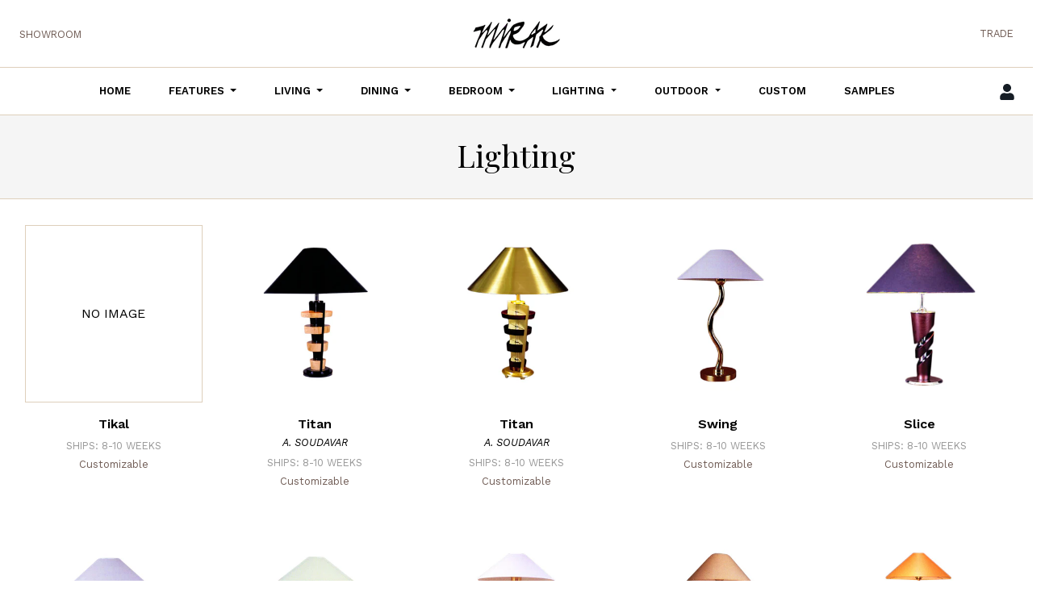

--- FILE ---
content_type: text/html; charset=utf-8
request_url: https://mirakfurniture.com/collections/lighting
body_size: 17836
content:
<!doctype html>
<html class="no-js supports-no-cookies" lang="en">
<head>
  <meta charset="utf-8">
  <meta http-equiv="X-UA-Compatible" content="IE=edge">
  <meta name="viewport" content="width=device-width,initial-scale=1">
  <meta name="theme-color" content="#c4cdd5">
  <link rel="canonical" href="https://mirakfurniture.com/collections/lighting"><title>Lighting
&ndash; Mirak Furniture</title>


<meta property="og:site_name" content="Mirak Furniture ">
<meta property="og:url" content="https://mirakfurniture.com/collections/lighting">
<meta property="og:title" content="Lighting">
<meta property="og:type" content="product.group">
<meta property="og:description" content="Mirak Furniture ">

<meta name="twitter:site" content="@">
<meta name="twitter:card" content="summary_large_image">
<meta name="twitter:title" content="Lighting">
<meta name="twitter:description" content="Mirak Furniture ">

  
<link type="text/css" href="//mirakfurniture.com/cdn/shop/t/3/assets/layout.theme.css?v=82930843697818599711608312917" rel="stylesheet"><link type="text/css" href="//mirakfurniture.com/cdn/shop/t/3/assets/layout.theme.styleLiquid.scss.css?v=8693710125256323821674772973" rel="stylesheet">
  <style>
  @font-face {
  font-family: "Playfair Display";
  font-weight: 400;
  font-style: normal;
  src: url("//mirakfurniture.com/cdn/fonts/playfair_display/playfairdisplay_n4.9980f3e16959dc89137cc1369bfc3ae98af1deb9.woff2") format("woff2"),
       url("//mirakfurniture.com/cdn/fonts/playfair_display/playfairdisplay_n4.c562b7c8e5637886a811d2a017f9e023166064ee.woff") format("woff");
}

  @font-face {
  font-family: "Work Sans";
  font-weight: 300;
  font-style: normal;
  src: url("//mirakfurniture.com/cdn/fonts/work_sans/worksans_n3.9147fb8a17f92eea90fbd0f4a12980752c760985.woff2") format("woff2"),
       url("//mirakfurniture.com/cdn/fonts/work_sans/worksans_n3.77ff01b19c0b08f0c3cb6da29ec620c1042f8122.woff") format("woff");
}

@font-face {
  font-family: "Work Sans";
  font-weight: 400;
  font-style: normal;
  src: url("//mirakfurniture.com/cdn/fonts/work_sans/worksans_n4.b7973b3d07d0ace13de1b1bea9c45759cdbe12cf.woff2") format("woff2"),
       url("//mirakfurniture.com/cdn/fonts/work_sans/worksans_n4.cf5ceb1e6d373a9505e637c1aff0a71d0959556d.woff") format("woff");
}

  @font-face {
  font-family: "Work Sans";
  font-weight: 400;
  font-style: italic;
  src: url("//mirakfurniture.com/cdn/fonts/work_sans/worksans_i4.16ff51e3e71fc1d09ff97b9ff9ccacbeeb384ec4.woff2") format("woff2"),
       url("//mirakfurniture.com/cdn/fonts/work_sans/worksans_i4.ed4a1418cba5b7f04f79e4d5c8a5f1a6bd34f23b.woff") format("woff");
}


  :root {
    --color-accent: #c4cdd5;
    --color-body-text: #161d25;
    --color-main-background: #fff;
    --color-border: #849bb6;

    --font-heading: "Playfair Display", serif;
    --font-body: "Work Sans", sans-serif;
    --font-body-weight: 300;
    --font-body-style: normal;
    --font-body-bold-weight: 400;
  }
</style>


  <script>
    document.documentElement.className = document.documentElement.className.replace('no-js', '');

    window.theme = {
      strings: {
        addToCart: "Add to Cart",
        soldOut: "Sold Out",
        unavailable: "Unavailable"
      },
      moneyFormat: "\u003cspan class=hidden\u003e${{ amount }}\u003c\/span\u003e"
    };

    
  </script>

  
<script type="text/javascript" src="//mirakfurniture.com/cdn/shop/t/3/assets/vendors@layout.theme.js?v=176277050342902201901607414021" defer="defer"></script><script type="text/javascript" src="//mirakfurniture.com/cdn/shop/t/3/assets/layout.theme.js?v=60811223887623905161607414015" defer="defer"></script><link rel="prefetch" href="//mirakfurniture.com/cdn/shop/t/3/assets/template.cart.js?v=27104938143058340511607414005" as="script"><link rel="prefetch" href="//mirakfurniture.com/cdn/shop/t/3/assets/vendors@template.gift_card.js?v=170497458144237541981607414010" as="script"><link rel="prefetch" href="//mirakfurniture.com/cdn/shop/t/3/assets/template.gift_card.js?v=74892515001986164071607414026" as="script"><link rel="prefetch" href="//mirakfurniture.com/cdn/shop/t/3/assets/template.index.js?v=88593474624204288301607414018" as="script"><link rel="prefetch" href="//mirakfurniture.com/cdn/shop/t/3/assets/vendors@template.product.js?v=77880700252835240701607414019" as="script"><link rel="prefetch" href="//mirakfurniture.com/cdn/shop/t/3/assets/template.product.js?v=133045181995984078761607414007" as="script"><link rel="prefetch" href="//mirakfurniture.com/cdn/shop/t/3/assets/template.addresses.js?v=162633280214278266771607414005" as="script"><link rel="prefetch" href="//mirakfurniture.com/cdn/shop/t/3/assets/template.login.js?v=68401815515177433151607414012" as="script">

  <script>window.performance && window.performance.mark && window.performance.mark('shopify.content_for_header.start');</script><meta id="shopify-digital-wallet" name="shopify-digital-wallet" content="/50965905596/digital_wallets/dialog">
<link rel="alternate" type="application/atom+xml" title="Feed" href="/collections/lighting.atom" />
<link rel="next" href="/collections/lighting?page=2">
<link rel="alternate" type="application/json+oembed" href="https://mirakfurniture.com/collections/lighting.oembed">
<script async="async" src="/checkouts/internal/preloads.js?locale=en-US"></script>
<script id="shopify-features" type="application/json">{"accessToken":"a80425534dae0678f44638d5734dfb11","betas":["rich-media-storefront-analytics"],"domain":"mirakfurniture.com","predictiveSearch":true,"shopId":50965905596,"locale":"en"}</script>
<script>var Shopify = Shopify || {};
Shopify.shop = "mirak-furniture.myshopify.com";
Shopify.locale = "en";
Shopify.currency = {"active":"USD","rate":"1.0"};
Shopify.country = "US";
Shopify.theme = {"name":"Mirak-slate-bootstrap","id":116532445372,"schema_name":"Slate Bootstrap","schema_version":"1.0.0","theme_store_id":null,"role":"main"};
Shopify.theme.handle = "null";
Shopify.theme.style = {"id":null,"handle":null};
Shopify.cdnHost = "mirakfurniture.com/cdn";
Shopify.routes = Shopify.routes || {};
Shopify.routes.root = "/";</script>
<script type="module">!function(o){(o.Shopify=o.Shopify||{}).modules=!0}(window);</script>
<script>!function(o){function n(){var o=[];function n(){o.push(Array.prototype.slice.apply(arguments))}return n.q=o,n}var t=o.Shopify=o.Shopify||{};t.loadFeatures=n(),t.autoloadFeatures=n()}(window);</script>
<script id="shop-js-analytics" type="application/json">{"pageType":"collection"}</script>
<script defer="defer" async type="module" src="//mirakfurniture.com/cdn/shopifycloud/shop-js/modules/v2/client.init-shop-cart-sync_C5BV16lS.en.esm.js"></script>
<script defer="defer" async type="module" src="//mirakfurniture.com/cdn/shopifycloud/shop-js/modules/v2/chunk.common_CygWptCX.esm.js"></script>
<script type="module">
  await import("//mirakfurniture.com/cdn/shopifycloud/shop-js/modules/v2/client.init-shop-cart-sync_C5BV16lS.en.esm.js");
await import("//mirakfurniture.com/cdn/shopifycloud/shop-js/modules/v2/chunk.common_CygWptCX.esm.js");

  window.Shopify.SignInWithShop?.initShopCartSync?.({"fedCMEnabled":true,"windoidEnabled":true});

</script>
<script>(function() {
  var isLoaded = false;
  function asyncLoad() {
    if (isLoaded) return;
    isLoaded = true;
    var urls = ["https:\/\/formbuilder.hulkapps.com\/skeletopapp.js?shop=mirak-furniture.myshopify.com"];
    for (var i = 0; i < urls.length; i++) {
      var s = document.createElement('script');
      s.type = 'text/javascript';
      s.async = true;
      s.src = urls[i];
      var x = document.getElementsByTagName('script')[0];
      x.parentNode.insertBefore(s, x);
    }
  };
  if(window.attachEvent) {
    window.attachEvent('onload', asyncLoad);
  } else {
    window.addEventListener('load', asyncLoad, false);
  }
})();</script>
<script id="__st">var __st={"a":50965905596,"offset":-21600,"reqid":"0078588f-c37f-489d-8222-82b1a50a392b-1768825710","pageurl":"mirakfurniture.com\/collections\/lighting","u":"9abe3dcf7b6a","p":"collection","rtyp":"collection","rid":239019262140};</script>
<script>window.ShopifyPaypalV4VisibilityTracking = true;</script>
<script id="captcha-bootstrap">!function(){'use strict';const t='contact',e='account',n='new_comment',o=[[t,t],['blogs',n],['comments',n],[t,'customer']],c=[[e,'customer_login'],[e,'guest_login'],[e,'recover_customer_password'],[e,'create_customer']],r=t=>t.map((([t,e])=>`form[action*='/${t}']:not([data-nocaptcha='true']) input[name='form_type'][value='${e}']`)).join(','),a=t=>()=>t?[...document.querySelectorAll(t)].map((t=>t.form)):[];function s(){const t=[...o],e=r(t);return a(e)}const i='password',u='form_key',d=['recaptcha-v3-token','g-recaptcha-response','h-captcha-response',i],f=()=>{try{return window.sessionStorage}catch{return}},m='__shopify_v',_=t=>t.elements[u];function p(t,e,n=!1){try{const o=window.sessionStorage,c=JSON.parse(o.getItem(e)),{data:r}=function(t){const{data:e,action:n}=t;return t[m]||n?{data:e,action:n}:{data:t,action:n}}(c);for(const[e,n]of Object.entries(r))t.elements[e]&&(t.elements[e].value=n);n&&o.removeItem(e)}catch(o){console.error('form repopulation failed',{error:o})}}const l='form_type',E='cptcha';function T(t){t.dataset[E]=!0}const w=window,h=w.document,L='Shopify',v='ce_forms',y='captcha';let A=!1;((t,e)=>{const n=(g='f06e6c50-85a8-45c8-87d0-21a2b65856fe',I='https://cdn.shopify.com/shopifycloud/storefront-forms-hcaptcha/ce_storefront_forms_captcha_hcaptcha.v1.5.2.iife.js',D={infoText:'Protected by hCaptcha',privacyText:'Privacy',termsText:'Terms'},(t,e,n)=>{const o=w[L][v],c=o.bindForm;if(c)return c(t,g,e,D).then(n);var r;o.q.push([[t,g,e,D],n]),r=I,A||(h.body.append(Object.assign(h.createElement('script'),{id:'captcha-provider',async:!0,src:r})),A=!0)});var g,I,D;w[L]=w[L]||{},w[L][v]=w[L][v]||{},w[L][v].q=[],w[L][y]=w[L][y]||{},w[L][y].protect=function(t,e){n(t,void 0,e),T(t)},Object.freeze(w[L][y]),function(t,e,n,w,h,L){const[v,y,A,g]=function(t,e,n){const i=e?o:[],u=t?c:[],d=[...i,...u],f=r(d),m=r(i),_=r(d.filter((([t,e])=>n.includes(e))));return[a(f),a(m),a(_),s()]}(w,h,L),I=t=>{const e=t.target;return e instanceof HTMLFormElement?e:e&&e.form},D=t=>v().includes(t);t.addEventListener('submit',(t=>{const e=I(t);if(!e)return;const n=D(e)&&!e.dataset.hcaptchaBound&&!e.dataset.recaptchaBound,o=_(e),c=g().includes(e)&&(!o||!o.value);(n||c)&&t.preventDefault(),c&&!n&&(function(t){try{if(!f())return;!function(t){const e=f();if(!e)return;const n=_(t);if(!n)return;const o=n.value;o&&e.removeItem(o)}(t);const e=Array.from(Array(32),(()=>Math.random().toString(36)[2])).join('');!function(t,e){_(t)||t.append(Object.assign(document.createElement('input'),{type:'hidden',name:u})),t.elements[u].value=e}(t,e),function(t,e){const n=f();if(!n)return;const o=[...t.querySelectorAll(`input[type='${i}']`)].map((({name:t})=>t)),c=[...d,...o],r={};for(const[a,s]of new FormData(t).entries())c.includes(a)||(r[a]=s);n.setItem(e,JSON.stringify({[m]:1,action:t.action,data:r}))}(t,e)}catch(e){console.error('failed to persist form',e)}}(e),e.submit())}));const S=(t,e)=>{t&&!t.dataset[E]&&(n(t,e.some((e=>e===t))),T(t))};for(const o of['focusin','change'])t.addEventListener(o,(t=>{const e=I(t);D(e)&&S(e,y())}));const B=e.get('form_key'),M=e.get(l),P=B&&M;t.addEventListener('DOMContentLoaded',(()=>{const t=y();if(P)for(const e of t)e.elements[l].value===M&&p(e,B);[...new Set([...A(),...v().filter((t=>'true'===t.dataset.shopifyCaptcha))])].forEach((e=>S(e,t)))}))}(h,new URLSearchParams(w.location.search),n,t,e,['guest_login'])})(!0,!0)}();</script>
<script integrity="sha256-4kQ18oKyAcykRKYeNunJcIwy7WH5gtpwJnB7kiuLZ1E=" data-source-attribution="shopify.loadfeatures" defer="defer" src="//mirakfurniture.com/cdn/shopifycloud/storefront/assets/storefront/load_feature-a0a9edcb.js" crossorigin="anonymous"></script>
<script data-source-attribution="shopify.dynamic_checkout.dynamic.init">var Shopify=Shopify||{};Shopify.PaymentButton=Shopify.PaymentButton||{isStorefrontPortableWallets:!0,init:function(){window.Shopify.PaymentButton.init=function(){};var t=document.createElement("script");t.src="https://mirakfurniture.com/cdn/shopifycloud/portable-wallets/latest/portable-wallets.en.js",t.type="module",document.head.appendChild(t)}};
</script>
<script data-source-attribution="shopify.dynamic_checkout.buyer_consent">
  function portableWalletsHideBuyerConsent(e){var t=document.getElementById("shopify-buyer-consent"),n=document.getElementById("shopify-subscription-policy-button");t&&n&&(t.classList.add("hidden"),t.setAttribute("aria-hidden","true"),n.removeEventListener("click",e))}function portableWalletsShowBuyerConsent(e){var t=document.getElementById("shopify-buyer-consent"),n=document.getElementById("shopify-subscription-policy-button");t&&n&&(t.classList.remove("hidden"),t.removeAttribute("aria-hidden"),n.addEventListener("click",e))}window.Shopify?.PaymentButton&&(window.Shopify.PaymentButton.hideBuyerConsent=portableWalletsHideBuyerConsent,window.Shopify.PaymentButton.showBuyerConsent=portableWalletsShowBuyerConsent);
</script>
<script data-source-attribution="shopify.dynamic_checkout.cart.bootstrap">document.addEventListener("DOMContentLoaded",(function(){function t(){return document.querySelector("shopify-accelerated-checkout-cart, shopify-accelerated-checkout")}if(t())Shopify.PaymentButton.init();else{new MutationObserver((function(e,n){t()&&(Shopify.PaymentButton.init(),n.disconnect())})).observe(document.body,{childList:!0,subtree:!0})}}));
</script>

<script>window.performance && window.performance.mark && window.performance.mark('shopify.content_for_header.end');</script>

  <!-- custom -->
  <link rel="preconnect" href="https://fonts.gstatic.com">
  <link href="https://fonts.googleapis.com/css2?family=Playfair+Display:ital,wght@0,400;0,600;1,400&family=Work+Sans:ital,wght@0,300;0,400;0,500;0,600;0,700;1,400&display=swap" rel="stylesheet">

  <link href="//mirakfurniture.com/cdn/shop/t/3/assets/mmenu.css?v=163440841449341280971621580527" rel="stylesheet" type="text/css" media="all" />
  <script src="//mirakfurniture.com/cdn/shop/t/3/assets/mmenu.js?v=40131997378761621141621581845" type="text/javascript"></script>
  <link href="//mirakfurniture.com/cdn/shop/t/3/assets/mburger.css?v=85232341013250678261621583068" rel="stylesheet" type="text/css" media="all" />
  <script src="//mirakfurniture.com/cdn/shop/t/3/assets/mburger.js?v=11715515221467454341621583068" type="text/javascript"></script>

  <link href="//mirakfurniture.com/cdn/shop/t/3/assets/fontawesome.css?v=63323977601990632671607861373" rel="stylesheet" type="text/css" media="all" />
  <link href="//mirakfurniture.com/cdn/shop/t/3/assets/brands.css?v=85935871115013019851607861368" rel="stylesheet" type="text/css" media="all" />
  <link href="//mirakfurniture.com/cdn/shop/t/3/assets/solid.css?v=52783994087738451321607861370" rel="stylesheet" type="text/css" media="all" />

  <link href="//mirakfurniture.com/cdn/shop/t/3/assets/animate.css?v=184116911774551372941611147353" rel="stylesheet" type="text/css" media="all" />

  <script src="https://code.jquery.com/jquery-3.2.1.slim.min.js" integrity="sha384-KJ3o2DKtIkvYIK3UENzmM7KCkRr/rE9/Qpg6aAZGJwFDMVNA/GpGFF93hXpG5KkN" crossorigin="anonymous"></script>
  <script src="//mirakfurniture.com/cdn/shop/t/3/assets/sticky.js?v=89346317647162833081611136315" type="text/javascript"></script>
  <!-- custom end -->

<link href="https://monorail-edge.shopifysvc.com" rel="dns-prefetch">
<script>(function(){if ("sendBeacon" in navigator && "performance" in window) {try {var session_token_from_headers = performance.getEntriesByType('navigation')[0].serverTiming.find(x => x.name == '_s').description;} catch {var session_token_from_headers = undefined;}var session_cookie_matches = document.cookie.match(/_shopify_s=([^;]*)/);var session_token_from_cookie = session_cookie_matches && session_cookie_matches.length === 2 ? session_cookie_matches[1] : "";var session_token = session_token_from_headers || session_token_from_cookie || "";function handle_abandonment_event(e) {var entries = performance.getEntries().filter(function(entry) {return /monorail-edge.shopifysvc.com/.test(entry.name);});if (!window.abandonment_tracked && entries.length === 0) {window.abandonment_tracked = true;var currentMs = Date.now();var navigation_start = performance.timing.navigationStart;var payload = {shop_id: 50965905596,url: window.location.href,navigation_start,duration: currentMs - navigation_start,session_token,page_type: "collection"};window.navigator.sendBeacon("https://monorail-edge.shopifysvc.com/v1/produce", JSON.stringify({schema_id: "online_store_buyer_site_abandonment/1.1",payload: payload,metadata: {event_created_at_ms: currentMs,event_sent_at_ms: currentMs}}));}}window.addEventListener('pagehide', handle_abandonment_event);}}());</script>
<script id="web-pixels-manager-setup">(function e(e,d,r,n,o){if(void 0===o&&(o={}),!Boolean(null===(a=null===(i=window.Shopify)||void 0===i?void 0:i.analytics)||void 0===a?void 0:a.replayQueue)){var i,a;window.Shopify=window.Shopify||{};var t=window.Shopify;t.analytics=t.analytics||{};var s=t.analytics;s.replayQueue=[],s.publish=function(e,d,r){return s.replayQueue.push([e,d,r]),!0};try{self.performance.mark("wpm:start")}catch(e){}var l=function(){var e={modern:/Edge?\/(1{2}[4-9]|1[2-9]\d|[2-9]\d{2}|\d{4,})\.\d+(\.\d+|)|Firefox\/(1{2}[4-9]|1[2-9]\d|[2-9]\d{2}|\d{4,})\.\d+(\.\d+|)|Chrom(ium|e)\/(9{2}|\d{3,})\.\d+(\.\d+|)|(Maci|X1{2}).+ Version\/(15\.\d+|(1[6-9]|[2-9]\d|\d{3,})\.\d+)([,.]\d+|)( \(\w+\)|)( Mobile\/\w+|) Safari\/|Chrome.+OPR\/(9{2}|\d{3,})\.\d+\.\d+|(CPU[ +]OS|iPhone[ +]OS|CPU[ +]iPhone|CPU IPhone OS|CPU iPad OS)[ +]+(15[._]\d+|(1[6-9]|[2-9]\d|\d{3,})[._]\d+)([._]\d+|)|Android:?[ /-](13[3-9]|1[4-9]\d|[2-9]\d{2}|\d{4,})(\.\d+|)(\.\d+|)|Android.+Firefox\/(13[5-9]|1[4-9]\d|[2-9]\d{2}|\d{4,})\.\d+(\.\d+|)|Android.+Chrom(ium|e)\/(13[3-9]|1[4-9]\d|[2-9]\d{2}|\d{4,})\.\d+(\.\d+|)|SamsungBrowser\/([2-9]\d|\d{3,})\.\d+/,legacy:/Edge?\/(1[6-9]|[2-9]\d|\d{3,})\.\d+(\.\d+|)|Firefox\/(5[4-9]|[6-9]\d|\d{3,})\.\d+(\.\d+|)|Chrom(ium|e)\/(5[1-9]|[6-9]\d|\d{3,})\.\d+(\.\d+|)([\d.]+$|.*Safari\/(?![\d.]+ Edge\/[\d.]+$))|(Maci|X1{2}).+ Version\/(10\.\d+|(1[1-9]|[2-9]\d|\d{3,})\.\d+)([,.]\d+|)( \(\w+\)|)( Mobile\/\w+|) Safari\/|Chrome.+OPR\/(3[89]|[4-9]\d|\d{3,})\.\d+\.\d+|(CPU[ +]OS|iPhone[ +]OS|CPU[ +]iPhone|CPU IPhone OS|CPU iPad OS)[ +]+(10[._]\d+|(1[1-9]|[2-9]\d|\d{3,})[._]\d+)([._]\d+|)|Android:?[ /-](13[3-9]|1[4-9]\d|[2-9]\d{2}|\d{4,})(\.\d+|)(\.\d+|)|Mobile Safari.+OPR\/([89]\d|\d{3,})\.\d+\.\d+|Android.+Firefox\/(13[5-9]|1[4-9]\d|[2-9]\d{2}|\d{4,})\.\d+(\.\d+|)|Android.+Chrom(ium|e)\/(13[3-9]|1[4-9]\d|[2-9]\d{2}|\d{4,})\.\d+(\.\d+|)|Android.+(UC? ?Browser|UCWEB|U3)[ /]?(15\.([5-9]|\d{2,})|(1[6-9]|[2-9]\d|\d{3,})\.\d+)\.\d+|SamsungBrowser\/(5\.\d+|([6-9]|\d{2,})\.\d+)|Android.+MQ{2}Browser\/(14(\.(9|\d{2,})|)|(1[5-9]|[2-9]\d|\d{3,})(\.\d+|))(\.\d+|)|K[Aa][Ii]OS\/(3\.\d+|([4-9]|\d{2,})\.\d+)(\.\d+|)/},d=e.modern,r=e.legacy,n=navigator.userAgent;return n.match(d)?"modern":n.match(r)?"legacy":"unknown"}(),u="modern"===l?"modern":"legacy",c=(null!=n?n:{modern:"",legacy:""})[u],f=function(e){return[e.baseUrl,"/wpm","/b",e.hashVersion,"modern"===e.buildTarget?"m":"l",".js"].join("")}({baseUrl:d,hashVersion:r,buildTarget:u}),m=function(e){var d=e.version,r=e.bundleTarget,n=e.surface,o=e.pageUrl,i=e.monorailEndpoint;return{emit:function(e){var a=e.status,t=e.errorMsg,s=(new Date).getTime(),l=JSON.stringify({metadata:{event_sent_at_ms:s},events:[{schema_id:"web_pixels_manager_load/3.1",payload:{version:d,bundle_target:r,page_url:o,status:a,surface:n,error_msg:t},metadata:{event_created_at_ms:s}}]});if(!i)return console&&console.warn&&console.warn("[Web Pixels Manager] No Monorail endpoint provided, skipping logging."),!1;try{return self.navigator.sendBeacon.bind(self.navigator)(i,l)}catch(e){}var u=new XMLHttpRequest;try{return u.open("POST",i,!0),u.setRequestHeader("Content-Type","text/plain"),u.send(l),!0}catch(e){return console&&console.warn&&console.warn("[Web Pixels Manager] Got an unhandled error while logging to Monorail."),!1}}}}({version:r,bundleTarget:l,surface:e.surface,pageUrl:self.location.href,monorailEndpoint:e.monorailEndpoint});try{o.browserTarget=l,function(e){var d=e.src,r=e.async,n=void 0===r||r,o=e.onload,i=e.onerror,a=e.sri,t=e.scriptDataAttributes,s=void 0===t?{}:t,l=document.createElement("script"),u=document.querySelector("head"),c=document.querySelector("body");if(l.async=n,l.src=d,a&&(l.integrity=a,l.crossOrigin="anonymous"),s)for(var f in s)if(Object.prototype.hasOwnProperty.call(s,f))try{l.dataset[f]=s[f]}catch(e){}if(o&&l.addEventListener("load",o),i&&l.addEventListener("error",i),u)u.appendChild(l);else{if(!c)throw new Error("Did not find a head or body element to append the script");c.appendChild(l)}}({src:f,async:!0,onload:function(){if(!function(){var e,d;return Boolean(null===(d=null===(e=window.Shopify)||void 0===e?void 0:e.analytics)||void 0===d?void 0:d.initialized)}()){var d=window.webPixelsManager.init(e)||void 0;if(d){var r=window.Shopify.analytics;r.replayQueue.forEach((function(e){var r=e[0],n=e[1],o=e[2];d.publishCustomEvent(r,n,o)})),r.replayQueue=[],r.publish=d.publishCustomEvent,r.visitor=d.visitor,r.initialized=!0}}},onerror:function(){return m.emit({status:"failed",errorMsg:"".concat(f," has failed to load")})},sri:function(e){var d=/^sha384-[A-Za-z0-9+/=]+$/;return"string"==typeof e&&d.test(e)}(c)?c:"",scriptDataAttributes:o}),m.emit({status:"loading"})}catch(e){m.emit({status:"failed",errorMsg:(null==e?void 0:e.message)||"Unknown error"})}}})({shopId: 50965905596,storefrontBaseUrl: "https://mirakfurniture.com",extensionsBaseUrl: "https://extensions.shopifycdn.com/cdn/shopifycloud/web-pixels-manager",monorailEndpoint: "https://monorail-edge.shopifysvc.com/unstable/produce_batch",surface: "storefront-renderer",enabledBetaFlags: ["2dca8a86"],webPixelsConfigList: [{"id":"shopify-app-pixel","configuration":"{}","eventPayloadVersion":"v1","runtimeContext":"STRICT","scriptVersion":"0450","apiClientId":"shopify-pixel","type":"APP","privacyPurposes":["ANALYTICS","MARKETING"]},{"id":"shopify-custom-pixel","eventPayloadVersion":"v1","runtimeContext":"LAX","scriptVersion":"0450","apiClientId":"shopify-pixel","type":"CUSTOM","privacyPurposes":["ANALYTICS","MARKETING"]}],isMerchantRequest: false,initData: {"shop":{"name":"Mirak Furniture ","paymentSettings":{"currencyCode":"USD"},"myshopifyDomain":"mirak-furniture.myshopify.com","countryCode":"US","storefrontUrl":"https:\/\/mirakfurniture.com"},"customer":null,"cart":null,"checkout":null,"productVariants":[],"purchasingCompany":null},},"https://mirakfurniture.com/cdn","fcfee988w5aeb613cpc8e4bc33m6693e112",{"modern":"","legacy":""},{"shopId":"50965905596","storefrontBaseUrl":"https:\/\/mirakfurniture.com","extensionBaseUrl":"https:\/\/extensions.shopifycdn.com\/cdn\/shopifycloud\/web-pixels-manager","surface":"storefront-renderer","enabledBetaFlags":"[\"2dca8a86\"]","isMerchantRequest":"false","hashVersion":"fcfee988w5aeb613cpc8e4bc33m6693e112","publish":"custom","events":"[[\"page_viewed\",{}],[\"collection_viewed\",{\"collection\":{\"id\":\"239019262140\",\"title\":\"Lighting\",\"productVariants\":[{\"price\":{\"amount\":0.0,\"currencyCode\":\"USD\"},\"product\":{\"title\":\"Tikal\",\"vendor\":\"Mirak Furniture\",\"id\":\"7355372667068\",\"untranslatedTitle\":\"Tikal\",\"url\":\"\/products\/tikal\",\"type\":\"table lamp\"},\"id\":\"41359970762940\",\"image\":null,\"sku\":\"\",\"title\":\"Default Title\",\"untranslatedTitle\":\"Default Title\"},{\"price\":{\"amount\":0.0,\"currencyCode\":\"USD\"},\"product\":{\"title\":\"Titan\",\"vendor\":\"Mirak Furniture\",\"id\":\"7344265298108\",\"untranslatedTitle\":\"Titan\",\"url\":\"\/products\/titan-3\",\"type\":\"Lamps\"},\"id\":\"41337894207676\",\"image\":{\"src\":\"\/\/mirakfurniture.com\/cdn\/shop\/products\/titan1_tbl_lamp1.jpg?v=1640825048\"},\"sku\":\"\",\"title\":\"Default Title\",\"untranslatedTitle\":\"Default Title\"},{\"price\":{\"amount\":0.0,\"currencyCode\":\"USD\"},\"product\":{\"title\":\"Titan\",\"vendor\":\"Mirak Furniture\",\"id\":\"7344264380604\",\"untranslatedTitle\":\"Titan\",\"url\":\"\/products\/titan-2\",\"type\":\"Lamps\"},\"id\":\"41337892339900\",\"image\":{\"src\":\"\/\/mirakfurniture.com\/cdn\/shop\/products\/titan0_tbl_lamp.jpg?v=1640824856\"},\"sku\":\"\",\"title\":\"Default Title\",\"untranslatedTitle\":\"Default Title\"},{\"price\":{\"amount\":0.0,\"currencyCode\":\"USD\"},\"product\":{\"title\":\"Swing\",\"vendor\":\"Mirak Furniture\",\"id\":\"7344263790780\",\"untranslatedTitle\":\"Swing\",\"url\":\"\/products\/swing\",\"type\":\"Lamps\"},\"id\":\"41337890209980\",\"image\":{\"src\":\"\/\/mirakfurniture.com\/cdn\/shop\/products\/swing_tbl_lamp1.jpg?v=1640824744\"},\"sku\":\"\",\"title\":\"Default Title\",\"untranslatedTitle\":\"Default Title\"},{\"price\":{\"amount\":0.0,\"currencyCode\":\"USD\"},\"product\":{\"title\":\"Slice\",\"vendor\":\"Mirak Furniture\",\"id\":\"7344262119612\",\"untranslatedTitle\":\"Slice\",\"url\":\"\/products\/slice\",\"type\":\"Lamps\"},\"id\":\"41337887883452\",\"image\":{\"src\":\"\/\/mirakfurniture.com\/cdn\/shop\/products\/slice_tbl_lamp1_23ec7702-1449-4dd6-87dd-ea969d8cfbff.jpg?v=1640824576\"},\"sku\":\"\",\"title\":\"Default Title\",\"untranslatedTitle\":\"Default Title\"},{\"price\":{\"amount\":0.0,\"currencyCode\":\"USD\"},\"product\":{\"title\":\"Photo\",\"vendor\":\"Mirak Furniture\",\"id\":\"7344259301564\",\"untranslatedTitle\":\"Photo\",\"url\":\"\/products\/photo\",\"type\":\"Lamps\"},\"id\":\"41337880772796\",\"image\":{\"src\":\"\/\/mirakfurniture.com\/cdn\/shop\/products\/photo_tbl_lamp1.jpg?v=1640824398\"},\"sku\":\"\",\"title\":\"Default Title\",\"untranslatedTitle\":\"Default Title\"},{\"price\":{\"amount\":0.0,\"currencyCode\":\"USD\"},\"product\":{\"title\":\"Olympe\",\"vendor\":\"Mirak Furniture\",\"id\":\"7344258416828\",\"untranslatedTitle\":\"Olympe\",\"url\":\"\/products\/olympe\",\"type\":\"Lamps\"},\"id\":\"41337879593148\",\"image\":{\"src\":\"\/\/mirakfurniture.com\/cdn\/shop\/products\/olympe_tbl_lamp1.jpg?v=1640824293\"},\"sku\":\"\",\"title\":\"Default Title\",\"untranslatedTitle\":\"Default Title\"},{\"price\":{\"amount\":0.0,\"currencyCode\":\"USD\"},\"product\":{\"title\":\"Moonlight\",\"vendor\":\"Mirak Furniture\",\"id\":\"7344256975036\",\"untranslatedTitle\":\"Moonlight\",\"url\":\"\/products\/moonlight\",\"type\":\"Lamps\"},\"id\":\"41337876218044\",\"image\":{\"src\":\"\/\/mirakfurniture.com\/cdn\/shop\/products\/moonlight_tbl_lamp.jpg?v=1640824151\"},\"sku\":\"\",\"title\":\"Default Title\",\"untranslatedTitle\":\"Default Title\"},{\"price\":{\"amount\":0.0,\"currencyCode\":\"USD\"},\"product\":{\"title\":\"Lucie\",\"vendor\":\"Mirak Furniture\",\"id\":\"7344251764924\",\"untranslatedTitle\":\"Lucie\",\"url\":\"\/products\/lucie-1\",\"type\":\"Lamps\"},\"id\":\"41337867501756\",\"image\":{\"src\":\"\/\/mirakfurniture.com\/cdn\/shop\/products\/lucie_tbl_lamp.jpg?v=1640823737\"},\"sku\":\"\",\"title\":\"Default Title\",\"untranslatedTitle\":\"Default Title\"},{\"price\":{\"amount\":0.0,\"currencyCode\":\"USD\"},\"product\":{\"title\":\"Harness\",\"vendor\":\"Mirak Furniture\",\"id\":\"7344166895804\",\"untranslatedTitle\":\"Harness\",\"url\":\"\/products\/harness\",\"type\":\"Lamps\"},\"id\":\"41337746423996\",\"image\":{\"src\":\"\/\/mirakfurniture.com\/cdn\/shop\/products\/harness_tbl_lamp1.jpg?v=1640818745\"},\"sku\":\"\",\"title\":\"Default Title\",\"untranslatedTitle\":\"Default Title\"},{\"price\":{\"amount\":0.0,\"currencyCode\":\"USD\"},\"product\":{\"title\":\"Gustavia\",\"vendor\":\"Mirak Furniture\",\"id\":\"7344166404284\",\"untranslatedTitle\":\"Gustavia\",\"url\":\"\/products\/gustavia\",\"type\":\"Lamps\"},\"id\":\"41337745637564\",\"image\":{\"src\":\"\/\/mirakfurniture.com\/cdn\/shop\/products\/gustavia_tbl_lamp.jpg?v=1640818634\"},\"sku\":\"\",\"title\":\"Default Title\",\"untranslatedTitle\":\"Default Title\"},{\"price\":{\"amount\":0.0,\"currencyCode\":\"USD\"},\"product\":{\"title\":\"Glass\",\"vendor\":\"Mirak Furniture\",\"id\":\"7344164896956\",\"untranslatedTitle\":\"Glass\",\"url\":\"\/products\/glass\",\"type\":\"Lamps\"},\"id\":\"41337744064700\",\"image\":{\"src\":\"\/\/mirakfurniture.com\/cdn\/shop\/products\/glass_tbl_lamp1_5b1218e9-d341-4501-a302-f18c8f6d111c.jpg?v=1640818443\"},\"sku\":\"\",\"title\":\"Default Title\",\"untranslatedTitle\":\"Default Title\"},{\"price\":{\"amount\":0.0,\"currencyCode\":\"USD\"},\"product\":{\"title\":\"Fleche\",\"vendor\":\"Mirak Furniture\",\"id\":\"7344163881148\",\"untranslatedTitle\":\"Fleche\",\"url\":\"\/products\/fleche\",\"type\":\"Lamps\"},\"id\":\"41337742065852\",\"image\":{\"src\":\"\/\/mirakfurniture.com\/cdn\/shop\/products\/fleche_tbl_lamp1.jpg?v=1640818305\"},\"sku\":\"\",\"title\":\"Default Title\",\"untranslatedTitle\":\"Default Title\"},{\"price\":{\"amount\":0.0,\"currencyCode\":\"USD\"},\"product\":{\"title\":\"Cone\",\"vendor\":\"Mirak Furniture\",\"id\":\"7344163127484\",\"untranslatedTitle\":\"Cone\",\"url\":\"\/products\/cone\",\"type\":\"Lamps\"},\"id\":\"41337741148348\",\"image\":{\"src\":\"\/\/mirakfurniture.com\/cdn\/shop\/products\/cone_tbl_lamp1_e2f88767-f81d-4c26-8e2b-21049bec313f.jpg?v=1640818206\"},\"sku\":\"\",\"title\":\"Default Title\",\"untranslatedTitle\":\"Default Title\"},{\"price\":{\"amount\":0.0,\"currencyCode\":\"USD\"},\"product\":{\"title\":\"Bridge\",\"vendor\":\"Mirak Furniture\",\"id\":\"7344160997564\",\"untranslatedTitle\":\"Bridge\",\"url\":\"\/products\/bridge\",\"type\":\"\"},\"id\":\"41337737150652\",\"image\":{\"src\":\"\/\/mirakfurniture.com\/cdn\/shop\/products\/bridge_tbl_lamp.jpg?v=1640817890\"},\"sku\":\"\",\"title\":\"Default Title\",\"untranslatedTitle\":\"Default Title\"}]}}]]"});</script><script>
  window.ShopifyAnalytics = window.ShopifyAnalytics || {};
  window.ShopifyAnalytics.meta = window.ShopifyAnalytics.meta || {};
  window.ShopifyAnalytics.meta.currency = 'USD';
  var meta = {"products":[{"id":7355372667068,"gid":"gid:\/\/shopify\/Product\/7355372667068","vendor":"Mirak Furniture","type":"table lamp","handle":"tikal","variants":[{"id":41359970762940,"price":0,"name":"Tikal","public_title":null,"sku":""}],"remote":false},{"id":7344265298108,"gid":"gid:\/\/shopify\/Product\/7344265298108","vendor":"Mirak Furniture","type":"Lamps","handle":"titan-3","variants":[{"id":41337894207676,"price":0,"name":"Titan","public_title":null,"sku":""}],"remote":false},{"id":7344264380604,"gid":"gid:\/\/shopify\/Product\/7344264380604","vendor":"Mirak Furniture","type":"Lamps","handle":"titan-2","variants":[{"id":41337892339900,"price":0,"name":"Titan","public_title":null,"sku":""}],"remote":false},{"id":7344263790780,"gid":"gid:\/\/shopify\/Product\/7344263790780","vendor":"Mirak Furniture","type":"Lamps","handle":"swing","variants":[{"id":41337890209980,"price":0,"name":"Swing","public_title":null,"sku":""}],"remote":false},{"id":7344262119612,"gid":"gid:\/\/shopify\/Product\/7344262119612","vendor":"Mirak Furniture","type":"Lamps","handle":"slice","variants":[{"id":41337887883452,"price":0,"name":"Slice","public_title":null,"sku":""}],"remote":false},{"id":7344259301564,"gid":"gid:\/\/shopify\/Product\/7344259301564","vendor":"Mirak Furniture","type":"Lamps","handle":"photo","variants":[{"id":41337880772796,"price":0,"name":"Photo","public_title":null,"sku":""}],"remote":false},{"id":7344258416828,"gid":"gid:\/\/shopify\/Product\/7344258416828","vendor":"Mirak Furniture","type":"Lamps","handle":"olympe","variants":[{"id":41337879593148,"price":0,"name":"Olympe","public_title":null,"sku":""}],"remote":false},{"id":7344256975036,"gid":"gid:\/\/shopify\/Product\/7344256975036","vendor":"Mirak Furniture","type":"Lamps","handle":"moonlight","variants":[{"id":41337876218044,"price":0,"name":"Moonlight","public_title":null,"sku":""}],"remote":false},{"id":7344251764924,"gid":"gid:\/\/shopify\/Product\/7344251764924","vendor":"Mirak Furniture","type":"Lamps","handle":"lucie-1","variants":[{"id":41337867501756,"price":0,"name":"Lucie","public_title":null,"sku":""}],"remote":false},{"id":7344166895804,"gid":"gid:\/\/shopify\/Product\/7344166895804","vendor":"Mirak Furniture","type":"Lamps","handle":"harness","variants":[{"id":41337746423996,"price":0,"name":"Harness","public_title":null,"sku":""}],"remote":false},{"id":7344166404284,"gid":"gid:\/\/shopify\/Product\/7344166404284","vendor":"Mirak Furniture","type":"Lamps","handle":"gustavia","variants":[{"id":41337745637564,"price":0,"name":"Gustavia","public_title":null,"sku":""}],"remote":false},{"id":7344164896956,"gid":"gid:\/\/shopify\/Product\/7344164896956","vendor":"Mirak Furniture","type":"Lamps","handle":"glass","variants":[{"id":41337744064700,"price":0,"name":"Glass","public_title":null,"sku":""}],"remote":false},{"id":7344163881148,"gid":"gid:\/\/shopify\/Product\/7344163881148","vendor":"Mirak Furniture","type":"Lamps","handle":"fleche","variants":[{"id":41337742065852,"price":0,"name":"Fleche","public_title":null,"sku":""}],"remote":false},{"id":7344163127484,"gid":"gid:\/\/shopify\/Product\/7344163127484","vendor":"Mirak Furniture","type":"Lamps","handle":"cone","variants":[{"id":41337741148348,"price":0,"name":"Cone","public_title":null,"sku":""}],"remote":false},{"id":7344160997564,"gid":"gid:\/\/shopify\/Product\/7344160997564","vendor":"Mirak Furniture","type":"","handle":"bridge","variants":[{"id":41337737150652,"price":0,"name":"Bridge","public_title":null,"sku":""}],"remote":false}],"page":{"pageType":"collection","resourceType":"collection","resourceId":239019262140,"requestId":"0078588f-c37f-489d-8222-82b1a50a392b-1768825710"}};
  for (var attr in meta) {
    window.ShopifyAnalytics.meta[attr] = meta[attr];
  }
</script>
<script class="analytics">
  (function () {
    var customDocumentWrite = function(content) {
      var jquery = null;

      if (window.jQuery) {
        jquery = window.jQuery;
      } else if (window.Checkout && window.Checkout.$) {
        jquery = window.Checkout.$;
      }

      if (jquery) {
        jquery('body').append(content);
      }
    };

    var hasLoggedConversion = function(token) {
      if (token) {
        return document.cookie.indexOf('loggedConversion=' + token) !== -1;
      }
      return false;
    }

    var setCookieIfConversion = function(token) {
      if (token) {
        var twoMonthsFromNow = new Date(Date.now());
        twoMonthsFromNow.setMonth(twoMonthsFromNow.getMonth() + 2);

        document.cookie = 'loggedConversion=' + token + '; expires=' + twoMonthsFromNow;
      }
    }

    var trekkie = window.ShopifyAnalytics.lib = window.trekkie = window.trekkie || [];
    if (trekkie.integrations) {
      return;
    }
    trekkie.methods = [
      'identify',
      'page',
      'ready',
      'track',
      'trackForm',
      'trackLink'
    ];
    trekkie.factory = function(method) {
      return function() {
        var args = Array.prototype.slice.call(arguments);
        args.unshift(method);
        trekkie.push(args);
        return trekkie;
      };
    };
    for (var i = 0; i < trekkie.methods.length; i++) {
      var key = trekkie.methods[i];
      trekkie[key] = trekkie.factory(key);
    }
    trekkie.load = function(config) {
      trekkie.config = config || {};
      trekkie.config.initialDocumentCookie = document.cookie;
      var first = document.getElementsByTagName('script')[0];
      var script = document.createElement('script');
      script.type = 'text/javascript';
      script.onerror = function(e) {
        var scriptFallback = document.createElement('script');
        scriptFallback.type = 'text/javascript';
        scriptFallback.onerror = function(error) {
                var Monorail = {
      produce: function produce(monorailDomain, schemaId, payload) {
        var currentMs = new Date().getTime();
        var event = {
          schema_id: schemaId,
          payload: payload,
          metadata: {
            event_created_at_ms: currentMs,
            event_sent_at_ms: currentMs
          }
        };
        return Monorail.sendRequest("https://" + monorailDomain + "/v1/produce", JSON.stringify(event));
      },
      sendRequest: function sendRequest(endpointUrl, payload) {
        // Try the sendBeacon API
        if (window && window.navigator && typeof window.navigator.sendBeacon === 'function' && typeof window.Blob === 'function' && !Monorail.isIos12()) {
          var blobData = new window.Blob([payload], {
            type: 'text/plain'
          });

          if (window.navigator.sendBeacon(endpointUrl, blobData)) {
            return true;
          } // sendBeacon was not successful

        } // XHR beacon

        var xhr = new XMLHttpRequest();

        try {
          xhr.open('POST', endpointUrl);
          xhr.setRequestHeader('Content-Type', 'text/plain');
          xhr.send(payload);
        } catch (e) {
          console.log(e);
        }

        return false;
      },
      isIos12: function isIos12() {
        return window.navigator.userAgent.lastIndexOf('iPhone; CPU iPhone OS 12_') !== -1 || window.navigator.userAgent.lastIndexOf('iPad; CPU OS 12_') !== -1;
      }
    };
    Monorail.produce('monorail-edge.shopifysvc.com',
      'trekkie_storefront_load_errors/1.1',
      {shop_id: 50965905596,
      theme_id: 116532445372,
      app_name: "storefront",
      context_url: window.location.href,
      source_url: "//mirakfurniture.com/cdn/s/trekkie.storefront.cd680fe47e6c39ca5d5df5f0a32d569bc48c0f27.min.js"});

        };
        scriptFallback.async = true;
        scriptFallback.src = '//mirakfurniture.com/cdn/s/trekkie.storefront.cd680fe47e6c39ca5d5df5f0a32d569bc48c0f27.min.js';
        first.parentNode.insertBefore(scriptFallback, first);
      };
      script.async = true;
      script.src = '//mirakfurniture.com/cdn/s/trekkie.storefront.cd680fe47e6c39ca5d5df5f0a32d569bc48c0f27.min.js';
      first.parentNode.insertBefore(script, first);
    };
    trekkie.load(
      {"Trekkie":{"appName":"storefront","development":false,"defaultAttributes":{"shopId":50965905596,"isMerchantRequest":null,"themeId":116532445372,"themeCityHash":"6082651406245572248","contentLanguage":"en","currency":"USD","eventMetadataId":"002e1eee-a58f-4f64-b64c-d041ee2d4fb6"},"isServerSideCookieWritingEnabled":true,"monorailRegion":"shop_domain","enabledBetaFlags":["65f19447"]},"Session Attribution":{},"S2S":{"facebookCapiEnabled":false,"source":"trekkie-storefront-renderer","apiClientId":580111}}
    );

    var loaded = false;
    trekkie.ready(function() {
      if (loaded) return;
      loaded = true;

      window.ShopifyAnalytics.lib = window.trekkie;

      var originalDocumentWrite = document.write;
      document.write = customDocumentWrite;
      try { window.ShopifyAnalytics.merchantGoogleAnalytics.call(this); } catch(error) {};
      document.write = originalDocumentWrite;

      window.ShopifyAnalytics.lib.page(null,{"pageType":"collection","resourceType":"collection","resourceId":239019262140,"requestId":"0078588f-c37f-489d-8222-82b1a50a392b-1768825710","shopifyEmitted":true});

      var match = window.location.pathname.match(/checkouts\/(.+)\/(thank_you|post_purchase)/)
      var token = match? match[1]: undefined;
      if (!hasLoggedConversion(token)) {
        setCookieIfConversion(token);
        window.ShopifyAnalytics.lib.track("Viewed Product Category",{"currency":"USD","category":"Collection: lighting","collectionName":"lighting","collectionId":239019262140,"nonInteraction":true},undefined,undefined,{"shopifyEmitted":true});
      }
    });


        var eventsListenerScript = document.createElement('script');
        eventsListenerScript.async = true;
        eventsListenerScript.src = "//mirakfurniture.com/cdn/shopifycloud/storefront/assets/shop_events_listener-3da45d37.js";
        document.getElementsByTagName('head')[0].appendChild(eventsListenerScript);

})();</script>
<script
  defer
  src="https://mirakfurniture.com/cdn/shopifycloud/perf-kit/shopify-perf-kit-3.0.4.min.js"
  data-application="storefront-renderer"
  data-shop-id="50965905596"
  data-render-region="gcp-us-central1"
  data-page-type="collection"
  data-theme-instance-id="116532445372"
  data-theme-name="Slate Bootstrap"
  data-theme-version="1.0.0"
  data-monorail-region="shop_domain"
  data-resource-timing-sampling-rate="10"
  data-shs="true"
  data-shs-beacon="true"
  data-shs-export-with-fetch="true"
  data-shs-logs-sample-rate="1"
  data-shs-beacon-endpoint="https://mirakfurniture.com/api/collect"
></script>
</head>

<body id="lighting" class="template-collection">

  <!-- start main wrapperr -->
  <div class="site-mmenu-wrapper">
    <a class="in-page-link visually-hidden skip-link" href="#MainContent">Skip to content</a>

    <nav id="cu-top-menu">
      <ul>
        
          
          
            <li>
              <a href="/">Home</a>
            </li>
          
        
          
          
            <li>
              <a href="#">Features</a>
              <ul>
                
                <li><a href="/collections/seating">Seating</a></li>
                
                <li><a href="/collections/the-classics">The Classics</a></li>
                
                <li><a href="/collections/mirak-custom">Mirak Custom</a></li>
                
              </ul>
            </li>
          
        
          
          
            <li>
              <a href="#">Living</a>
              <ul>
                
                <li><a href="/collections/living-cabinets">Cabinets</a></li>
                
                <li><a href="/collections/living-consoles">Consoles</a></li>
                
                <li><a href="/collections/living-desks">Desks</a></li>
                
                <li><a href="/collections/living-etagere">Etagere</a></li>
                
                <li><a href="/collections/living-mirrors">Mirrors</a></li>
                
                <li><a href="/collections/living-seating">Seating</a></li>
                
                <li><a href="/collections/living-sofas">Sofas</a></li>
                
                <li><a href="/collections/living-tables">Tables</a></li>
                
              </ul>
            </li>
          
        
          
          
            <li>
              <a href="#">Dining</a>
              <ul>
                
                <li><a href="/collections/dining-seating">Seating</a></li>
                
                <li><a href="/collections/dining-tables">Tables</a></li>
                
                <li><a href="/collections/dining-counters-barstools">Counter &amp; Barstools</a></li>
                
                <li><a href="/collections/dining-buffet-servers">Buffet / Servers</a></li>
                
                <li><a href="/collections/dining-cabinets">Cabinets</a></li>
                
              </ul>
            </li>
          
        
          
          
            <li>
              <a href="#">Bedroom</a>
              <ul>
                
                <li><a href="/collections/bedroom-beds">Beds</a></li>
                
                <li><a href="/collections/bedroom-nightstands">Nightstands</a></li>
                
                <li><a href="/collections/bedroom-benches-stools">Benches &amp; Stools</a></li>
                
                <li><a href="/collections/bedroom-dressers">Dressers</a></li>
                
              </ul>
            </li>
          
        
          
          
            <li>
              <a href="#">Lighting</a>
              <ul>
                
                <li><a href="/collections/lighting-floor-lamps">Floor Lamps</a></li>
                
                <li><a href="/collections/lighting-sconces">Sconces</a></li>
                
                <li><a href="/collections/lighting-table-lamp">Table Lamps</a></li>
                
              </ul>
            </li>
          
        
          
          
            <li>
              <a href="#">Outdoor</a>
              <ul>
                
                <li><a href="/collections/outdoors-sofas">Sofas</a></li>
                
                <li><a href="/collections/outdoors-chairs">Chairs</a></li>
                
                <li><a href="/collections/outdoors-tables">Tables</a></li>
                
                <li><a href="/collections/outdoors-day-beds">Day Beds</a></li>
                
              </ul>
            </li>
          
        
          
          
            <li>
              <a href="/pages/about-mirak-furniture">About</a>
            </li>
          
        
          
          
            <li>
              <a href="/pages/custom">Custom</a>
            </li>
          
        
          
          
            <li>
              <a href="/pages/samples">Samples</a>
            </li>
          
        
          
          
            <li>
              <a href="/pages/showroom">Showroom</a>
            </li>
          
        
          
          
            <li>
              <a href="/pages/trade">Trade</a>
            </li>
          
        
          
          
            <li>
              <a href="/pages/contact">Contact</a>
            </li>
          
        
      </ul>
    </nav>

    <div id="shopify-section-header" class="shopify-section"><section data-section-id="header" data-section-type="header">
  <header class="main-navigation"><div class="container-fluid">
      <div class="row">

        <!-- top row -->
        <div class="col-12 d-flex justify-content-center py-3 px-4 white-background top-nav">
          <div class="position-relative w-100 text-center">
            
              <div class="w-100 h-100 d-flex align-items-center position-absolute text-center">
                <a href="/" class="logo-image text-reset text-decoration-none mx-auto d-inline-block" title="Mirak Furniture " style="z-index:2">
                  
                  <img src="//mirakfurniture.com/cdn/shop/files/mirak-black_110x.png?v=1614309906"
                       srcset="//mirakfurniture.com/cdn/shop/files/mirak-black_110x.png?v=1614309906 1x, //mirakfurniture.com/cdn/shop/files/mirak-black_110x@2x.png?v=1614309906 2x"
                       alt="Mirak Furniture"
                       class="mx-auto">
                </a>
              </div>
            

            <nav class="w-100 d-flex justify-content-center align-items-center" role="navigation">
              <div class="header-1">
                <a class="mburger mburger--collapse d-lg-none" href="#cu-top-menu">
                    <b></b>
                    <b></b>
                    <b></b>
                </a>

                <a href="/pages/showroom" title="Showroom" class="text-uppercase smaller-text d-none d-lg-inline-block mr-3 position-relative" style="z-index: 3">Showroom</a>
              </div>

              <div role="banner" class="navbar-brand mx-auto header-2">
                
                    <div class="h1 m-0">
                    

                      
                        
                        <img src="//mirakfurniture.com/cdn/shop/files/mirak-black_110x.png?v=1614309906"
                             srcset="//mirakfurniture.com/cdn/shop/files/mirak-black_110x.png?v=1614309906 1x, //mirakfurniture.com/cdn/shop/files/mirak-black_110x@2x.png?v=1614309906 2x"
                             alt="Mirak Furniture"
                             class="invisible"
                             style="z-index:1">
                      

                    
                      </div>
                
              </div>

              <div class="nav-item header-3">
                <div class="d-flex align-items-center justify-content-end">
                  <a href="/pages/showroom" title="Showroom" class="text-uppercase smaller-text d-none d-sm-inline-block d-lg-none mr-3" style="z-index: 3">Showroom</a>
                  <a href="/pages/trade" title="Trade" class="text-uppercase smaller-text d-none d-sm-inline-block" style="z-index: 3">Trade</a>
                  <!-- <a href="/pages/contact" title="Contact" class="text-uppercase smaller-text d-inline-block">Contact</a> -->
                </div>
              </div><!-- end cart -->
            </nav>
          </div>
        </div><!-- col-12 top row -->

        <!-- bottom row -->
        <div class="col-12 border-top-trim bottom-nav px-0">
          <nav class="navbar navbar-expand-lg navbar-light sticky white-background" role="navigation">
            <div class="collapse navbar-collapse flex-grow-1 w-100 justify-content-center" id="navbarSupportedContent">

              <!-- mini logo -->
              <a href="/" class="logo-image logo-image-mini text-reset text-decoration-none">
                
                  
                  <img src="//mirakfurniture.com/cdn/shop/files/mirak-black_110x.png?v=1614309906"
                       srcset="//mirakfurniture.com/cdn/shop/files/mirak-black_110x.png?v=1614309906 1x, //mirakfurniture.com/cdn/shop/files/mirak-black_110x@2x.png?v=1614309906 2x"
                       alt="Mirak Furniture">
                
              </a>
              <!-- mini logo end -->

              <ul class="nav navbar-nav text-uppercase">
                
                  
                    <li class="ml-1 ml-md-0 nav-item home">
                      <a class="nav-link" href="/" class="Home">
                        <span>Home</span>
                      </a>
                    </li>
                  
                
                  
                    <li class="nav-item dropdown features">
                      <a class="nav-link dropdown-toggle" href="#" id="navbarDropdown" role="button" data-toggle="dropdown" aria-haspopup="true" aria-expanded="false" title="Features">
                        <span>Features</span>
                      </a>
                      <div class="dropdown-menu" aria-labelledby="navbarDropdown">
                        
                          <a class="dropdown-item seating" href="/collections/seating" title="Seating">
                            Seating
                          </a>
                        
                          <a class="dropdown-item the-classics" href="/collections/the-classics" title="The Classics">
                            The Classics
                          </a>
                        
                          <a class="dropdown-item mirak-custom" href="/collections/mirak-custom" title="Mirak Custom">
                            Mirak Custom
                          </a>
                        
                      </div>
                    </li>
                  
                
                  
                    <li class="nav-item dropdown living">
                      <a class="nav-link dropdown-toggle" href="#" id="navbarDropdown" role="button" data-toggle="dropdown" aria-haspopup="true" aria-expanded="false" title="Living">
                        <span>Living</span>
                      </a>
                      <div class="dropdown-menu" aria-labelledby="navbarDropdown">
                        
                          <a class="dropdown-item cabinets" href="/collections/living-cabinets" title="Cabinets">
                            Cabinets
                          </a>
                        
                          <a class="dropdown-item consoles" href="/collections/living-consoles" title="Consoles">
                            Consoles
                          </a>
                        
                          <a class="dropdown-item desks" href="/collections/living-desks" title="Desks">
                            Desks
                          </a>
                        
                          <a class="dropdown-item etagere" href="/collections/living-etagere" title="Etagere">
                            Etagere
                          </a>
                        
                          <a class="dropdown-item mirrors" href="/collections/living-mirrors" title="Mirrors">
                            Mirrors
                          </a>
                        
                          <a class="dropdown-item seating" href="/collections/living-seating" title="Seating">
                            Seating
                          </a>
                        
                          <a class="dropdown-item sofas" href="/collections/living-sofas" title="Sofas">
                            Sofas
                          </a>
                        
                          <a class="dropdown-item tables" href="/collections/living-tables" title="Tables">
                            Tables
                          </a>
                        
                      </div>
                    </li>
                  
                
                  
                    <li class="nav-item dropdown dining">
                      <a class="nav-link dropdown-toggle" href="#" id="navbarDropdown" role="button" data-toggle="dropdown" aria-haspopup="true" aria-expanded="false" title="Dining">
                        <span>Dining</span>
                      </a>
                      <div class="dropdown-menu" aria-labelledby="navbarDropdown">
                        
                          <a class="dropdown-item seating" href="/collections/dining-seating" title="Seating">
                            Seating
                          </a>
                        
                          <a class="dropdown-item tables" href="/collections/dining-tables" title="Tables">
                            Tables
                          </a>
                        
                          <a class="dropdown-item counter-barstools" href="/collections/dining-counters-barstools" title="Counter & Barstools">
                            Counter & Barstools
                          </a>
                        
                          <a class="dropdown-item buffet-servers" href="/collections/dining-buffet-servers" title="Buffet / Servers">
                            Buffet / Servers
                          </a>
                        
                          <a class="dropdown-item cabinets" href="/collections/dining-cabinets" title="Cabinets">
                            Cabinets
                          </a>
                        
                      </div>
                    </li>
                  
                
                  
                    <li class="nav-item dropdown bedroom">
                      <a class="nav-link dropdown-toggle" href="#" id="navbarDropdown" role="button" data-toggle="dropdown" aria-haspopup="true" aria-expanded="false" title="Bedroom">
                        <span>Bedroom</span>
                      </a>
                      <div class="dropdown-menu" aria-labelledby="navbarDropdown">
                        
                          <a class="dropdown-item beds" href="/collections/bedroom-beds" title="Beds">
                            Beds
                          </a>
                        
                          <a class="dropdown-item nightstands" href="/collections/bedroom-nightstands" title="Nightstands">
                            Nightstands
                          </a>
                        
                          <a class="dropdown-item benches-stools" href="/collections/bedroom-benches-stools" title="Benches & Stools">
                            Benches & Stools
                          </a>
                        
                          <a class="dropdown-item dressers" href="/collections/bedroom-dressers" title="Dressers">
                            Dressers
                          </a>
                        
                      </div>
                    </li>
                  
                
                  
                    <li class="nav-item dropdown lighting">
                      <a class="nav-link dropdown-toggle" href="#" id="navbarDropdown" role="button" data-toggle="dropdown" aria-haspopup="true" aria-expanded="false" title="Lighting">
                        <span>Lighting</span>
                      </a>
                      <div class="dropdown-menu" aria-labelledby="navbarDropdown">
                        
                          <a class="dropdown-item floor-lamps" href="/collections/lighting-floor-lamps" title="Floor Lamps">
                            Floor Lamps
                          </a>
                        
                          <a class="dropdown-item sconces" href="/collections/lighting-sconces" title="Sconces">
                            Sconces
                          </a>
                        
                          <a class="dropdown-item table-lamps" href="/collections/lighting-table-lamp" title="Table Lamps">
                            Table Lamps
                          </a>
                        
                      </div>
                    </li>
                  
                
                  
                    <li class="nav-item dropdown outdoor">
                      <a class="nav-link dropdown-toggle" href="#" id="navbarDropdown" role="button" data-toggle="dropdown" aria-haspopup="true" aria-expanded="false" title="Outdoor">
                        <span>Outdoor</span>
                      </a>
                      <div class="dropdown-menu" aria-labelledby="navbarDropdown">
                        
                          <a class="dropdown-item sofas" href="/collections/outdoors-sofas" title="Sofas">
                            Sofas
                          </a>
                        
                          <a class="dropdown-item chairs" href="/collections/outdoors-chairs" title="Chairs">
                            Chairs
                          </a>
                        
                          <a class="dropdown-item tables" href="/collections/outdoors-tables" title="Tables">
                            Tables
                          </a>
                        
                          <a class="dropdown-item day-beds" href="/collections/outdoors-day-beds" title="Day Beds">
                            Day Beds
                          </a>
                        
                      </div>
                    </li>
                  
                
                  
                    <li class="ml-1 ml-md-0 nav-item about">
                      <a class="nav-link" href="/pages/about-mirak-furniture" class="About">
                        <span>About</span>
                      </a>
                    </li>
                  
                
                  
                    <li class="ml-1 ml-md-0 nav-item custom">
                      <a class="nav-link" href="/pages/custom" class="Custom">
                        <span>Custom</span>
                      </a>
                    </li>
                  
                
                  
                    <li class="ml-1 ml-md-0 nav-item samples">
                      <a class="nav-link" href="/pages/samples" class="Samples">
                        <span>Samples</span>
                      </a>
                    </li>
                  
                
                  
                    <li class="ml-1 ml-md-0 nav-item showroom">
                      <a class="nav-link" href="/pages/showroom" class="Showroom">
                        <span>Showroom</span>
                      </a>
                    </li>
                  
                
                  
                    <li class="ml-1 ml-md-0 nav-item trade">
                      <a class="nav-link" href="/pages/trade" class="Trade">
                        <span>Trade</span>
                      </a>
                    </li>
                  
                
                  
                    <li class="ml-1 ml-md-0 nav-item contact">
                      <a class="nav-link" href="/pages/contact" class="Contact">
                        <span>Contact</span>
                      </a>
                    </li>
                  
                
              </ul>
            </div>

            
              <div class="collapse navbar-collapse" id="navbarSupportedContent">
                <div class="nav-item">
                  <a href="/account">

                    <button type="button" class="ml-1 ml-md-0 d-lg-none btn-lg btn-primary my-2">
                      <span class="text-light"><svg aria-hidden="true" focusable="false" data-prefix="fas" data-icon="user" class="icon svg-inline--fa fa-user fa-w-14" role="img" xmlns="http://www.w3.org/2000/svg" viewBox="0 0 448 512"><path fill="currentColor" d="M224 256c70.7 0 128-57.3 128-128S294.7 0 224 0 96 57.3 96 128s57.3 128 128 128zm89.6 32h-16.7c-22.2 10.2-46.9 16-72.9 16s-50.6-5.8-72.9-16h-16.7C60.2 288 0 348.2 0 422.4V464c0 26.5 21.5 48 48 48h352c26.5 0 48-21.5 48-48v-41.6c0-74.2-60.2-134.4-134.4-134.4z"></path></svg>
</span>
                        My Account
                    </button>

                    <div class="d-none d-lg-block">
                      <div class="row">

                        <div class="btn mr-3">
                          <span><svg aria-hidden="true" focusable="false" data-prefix="fas" data-icon="user" class="icon svg-inline--fa fa-user fa-w-14" role="img" xmlns="http://www.w3.org/2000/svg" viewBox="0 0 448 512"><path fill="currentColor" d="M224 256c70.7 0 128-57.3 128-128S294.7 0 224 0 96 57.3 96 128s57.3 128 128 128zm89.6 32h-16.7c-22.2 10.2-46.9 16-72.9 16s-50.6-5.8-72.9-16h-16.7C60.2 288 0 348.2 0 422.4V464c0 26.5 21.5 48 48 48h352c26.5 0 48-21.5 48-48v-41.6c0-74.2-60.2-134.4-134.4-134.4z"></path></svg>
</span>
                        </div>

                      </div>
                    </div>
                  </a>
                </div>
              </div>
            

          </nav>
        </div><!-- end bottom row -->

      </div><!-- end row -->
    </div><!-- container end -->

  </header>
</section>


  <style>
    .logo-image {
      display: block;
      max-width: 110px;
    }
    @media only screen and (max-width: 375px) {
      .logo-image img {
        width: 170px;
      }
    }
  </style>




<script type="application/ld+json">
  {
  "@context": "http://schema.org",
  "@type": "Organization",
  "name": "Mirak Furniture ",
  
 
    "logo": "https://mirakfurniture.com/cdn/shop/files/mirak-black_532x.png?v=1614309906",
  
  "sameAs": [
    "",
    "https://www.facebook.com/MirakFurniture/",
    "",
    "https://instagram.com/mirakfurniture",
    "",
    "",
    "",
    ""
  ],
  "url": "https://mirakfurniture.com"
}
</script>


</div>

    

      <div class="main-wrapper px-2 px-lg-3">
        <main role="main" id="MainContent" class="container">
          <div class="row pb-5 justify-content-center">

  <!-- header -->
  <header class="col-12" role="banner">
    <div class="featured-banner-image full-width d-flex mb-4 border-bottom-trim lightestgray-background">

  <div class="container">
    <div class="row justify-content-center">
      <div class="col-12 col-sm-10 col-md-8 py-4">
        <div class="px-4 px-xl-0 text-center pb-1">

          <h1 class="h2 m-0 playfair collection-title">
            Lighting
          </h1>

          

        </div>
      </div>
    </div>
  </div>

</div><!-- featured-banner-image -->

  </header>
  <!-- end header -->

  <!-- products -->
  

    <!-- products columns -->
    
      <div class="col-6 col-sm-4 col-lg-3 col-xl-five mb-4 py-2 product-item">
        <a href="/collections/lighting/products/tikal" title="Tikal" class="d-block h-100">
          <div class="card h-100 overflow-hidden">

            <!-- featured image -->
            <div class="featured-image-wrapper mb-2">
              <div class="featured-image-square position-relative">
                <!-- spacer to define square, responsive image below centered, so all images fit in a square, even if not a square -->
                <img src="//mirakfurniture.com/cdn/shop/t/3/assets/square-spacer.gif?v=49108710061535852331610074186" alt="Mirak Furniture  - Tikal" class="position-relative spacer-square">

                
                  <div class="w-100 h-100 d-flex align-items-center justify-content-center border" style="position: absolute; top: 0; left: 0; bottom: 0; right: 0; z-index: 1;">
                    NO IMAGE
                  </div>
                
              </div>
            </div>
            <!-- end featured iamge -->

            <!-- card body -->
            <div class="card-body px-0 pt-2 pb-3 text-center">
              <!-- card title -->
              <div class="card-title m-0">
                <h4 class="mt-0 mb-1 title fontWeight600 worksans">
                  Tikal
                </h4>
              </div>
              <!-- end cart title -->

              <!-- card sub-title -->
              
              <!-- end card sub-title -->

              <!-- designer -->
              
              <!-- end designer -->

              <!-- shipping details -->
              
                <div class="d-block">
                  <h6 class="mt-0 mb-0 pt-1 worksans smaller-text text-uppercase lightergray">
                    Ships: 8-10 weeks
                  </h6>
                </div>
              
              <!-- end shipping details -->

              <!-- if is customizable -->
              
                <div class="d-block smaller-text text-center brown pt-1">
                  Customizable
                </div>
              

              <!-- end if is customizable -->
            </div>
            <!-- end card-body -->

          </div><!-- end card -->
        </a>
      </div><!-- end col -->
    
      <div class="col-6 col-sm-4 col-lg-3 col-xl-five mb-4 py-2 product-item">
        <a href="/collections/lighting/products/titan-3" title="Titan" class="d-block h-100">
          <div class="card h-100 overflow-hidden">

            <!-- featured image -->
            <div class="featured-image-wrapper mb-2">
              <div class="featured-image-square position-relative">
                <!-- spacer to define square, responsive image below centered, so all images fit in a square, even if not a square -->
                <img src="//mirakfurniture.com/cdn/shop/t/3/assets/square-spacer.gif?v=49108710061535852331610074186" alt="Mirak Furniture  - Titan" class="position-relative spacer-square">

                
                  <div class="position-absolute h-100 d-block" style="top:0;right: 0;bottom: 0;left: 0;">
                    <style>#Image-31729483710652-0 {
    max-width: 700.0px;
    max-height: 700px;
  }
  #ImageWrapper-31729483710652-0 {
    max-width: 700.0px;
  }

  #ImageWrapper-31729483710652-0::before {padding-top:100.0%;
  }
</style><div id="ImageWrapper-31729483710652-0" data-image-id="31729483710652" class="responsive-image__wrapper " >
  <img id="Image-31729483710652-0"
    class="responsive-image__image lazyload card-img-top"
    src="//mirakfurniture.com/cdn/shop/products/titan1_tbl_lamp1_300x.jpg?v=1640825048"
    data-src="//mirakfurniture.com/cdn/shop/products/titan1_tbl_lamp1_{width}x.jpg?v=1640825048"
    data-widths="[180,360,540,720,900,1000]"
    data-aspectratio="1.0"
    data-sizes="auto"
    tabindex="-1"
    alt="Titan"
    
  >
</div>

<noscript>
  <img class="card-img-top" src="//mirakfurniture.com/cdn/shop/products/titan1_tbl_lamp1_2048x2048.jpg?v=1640825048" alt="Titan">
</noscript>

                  </div>
                
              </div>
            </div>
            <!-- end featured iamge -->

            <!-- card body -->
            <div class="card-body px-0 pt-2 pb-3 text-center">
              <!-- card title -->
              <div class="card-title m-0">
                <h4 class="mt-0 mb-1 title fontWeight600 worksans">
                  Titan
                </h4>
              </div>
              <!-- end cart title -->

              <!-- card sub-title -->
              
              <!-- end card sub-title -->

              <!-- designer -->
              
                <h6 class="mt-0 mb-1 worksans designer font-italic smaller-text text-uppercase">
                  A. Soudavar
                </h6>
              
              <!-- end designer -->

              <!-- shipping details -->
              
                <div class="d-block">
                  <h6 class="mt-0 mb-0 pt-1 worksans smaller-text text-uppercase lightergray">
                    Ships: 8-10 weeks
                  </h6>
                </div>
              
              <!-- end shipping details -->

              <!-- if is customizable -->
              
                <div class="d-block smaller-text text-center brown pt-1">
                  Customizable
                </div>
              

              <!-- end if is customizable -->
            </div>
            <!-- end card-body -->

          </div><!-- end card -->
        </a>
      </div><!-- end col -->
    
      <div class="col-6 col-sm-4 col-lg-3 col-xl-five mb-4 py-2 product-item">
        <a href="/collections/lighting/products/titan-2" title="Titan" class="d-block h-100">
          <div class="card h-100 overflow-hidden">

            <!-- featured image -->
            <div class="featured-image-wrapper mb-2">
              <div class="featured-image-square position-relative">
                <!-- spacer to define square, responsive image below centered, so all images fit in a square, even if not a square -->
                <img src="//mirakfurniture.com/cdn/shop/t/3/assets/square-spacer.gif?v=49108710061535852331610074186" alt="Mirak Furniture  - Titan" class="position-relative spacer-square">

                
                  <div class="position-absolute h-100 d-block" style="top:0;right: 0;bottom: 0;left: 0;">
                    <style>#Image-31729473421500-1 {
    max-width: 700.0px;
    max-height: 700px;
  }
  #ImageWrapper-31729473421500-1 {
    max-width: 700.0px;
  }

  #ImageWrapper-31729473421500-1::before {padding-top:100.0%;
  }
</style><div id="ImageWrapper-31729473421500-1" data-image-id="31729473421500" class="responsive-image__wrapper " >
  <img id="Image-31729473421500-1"
    class="responsive-image__image lazyload card-img-top"
    src="//mirakfurniture.com/cdn/shop/products/titan0_tbl_lamp_300x.jpg?v=1640824856"
    data-src="//mirakfurniture.com/cdn/shop/products/titan0_tbl_lamp_{width}x.jpg?v=1640824856"
    data-widths="[180,360,540,720,900,1000]"
    data-aspectratio="1.0"
    data-sizes="auto"
    tabindex="-1"
    alt="Titan"
    
  >
</div>

<noscript>
  <img class="card-img-top" src="//mirakfurniture.com/cdn/shop/products/titan0_tbl_lamp_2048x2048.jpg?v=1640824856" alt="Titan">
</noscript>

                  </div>
                
              </div>
            </div>
            <!-- end featured iamge -->

            <!-- card body -->
            <div class="card-body px-0 pt-2 pb-3 text-center">
              <!-- card title -->
              <div class="card-title m-0">
                <h4 class="mt-0 mb-1 title fontWeight600 worksans">
                  Titan
                </h4>
              </div>
              <!-- end cart title -->

              <!-- card sub-title -->
              
              <!-- end card sub-title -->

              <!-- designer -->
              
                <h6 class="mt-0 mb-1 worksans designer font-italic smaller-text text-uppercase">
                  A. Soudavar
                </h6>
              
              <!-- end designer -->

              <!-- shipping details -->
              
                <div class="d-block">
                  <h6 class="mt-0 mb-0 pt-1 worksans smaller-text text-uppercase lightergray">
                    Ships: 8-10 weeks
                  </h6>
                </div>
              
              <!-- end shipping details -->

              <!-- if is customizable -->
              
                <div class="d-block smaller-text text-center brown pt-1">
                  Customizable
                </div>
              

              <!-- end if is customizable -->
            </div>
            <!-- end card-body -->

          </div><!-- end card -->
        </a>
      </div><!-- end col -->
    
      <div class="col-6 col-sm-4 col-lg-3 col-xl-five mb-4 py-2 product-item">
        <a href="/collections/lighting/products/swing" title="Swing" class="d-block h-100">
          <div class="card h-100 overflow-hidden">

            <!-- featured image -->
            <div class="featured-image-wrapper mb-2">
              <div class="featured-image-square position-relative">
                <!-- spacer to define square, responsive image below centered, so all images fit in a square, even if not a square -->
                <img src="//mirakfurniture.com/cdn/shop/t/3/assets/square-spacer.gif?v=49108710061535852331610074186" alt="Mirak Furniture  - Swing" class="position-relative spacer-square">

                
                  <div class="position-absolute h-100 d-block" style="top:0;right: 0;bottom: 0;left: 0;">
                    <style>#Image-31729464869052-2 {
    max-width: 700.0px;
    max-height: 700px;
  }
  #ImageWrapper-31729464869052-2 {
    max-width: 700.0px;
  }

  #ImageWrapper-31729464869052-2::before {padding-top:100.0%;
  }
</style><div id="ImageWrapper-31729464869052-2" data-image-id="31729464869052" class="responsive-image__wrapper " >
  <img id="Image-31729464869052-2"
    class="responsive-image__image lazyload card-img-top"
    src="//mirakfurniture.com/cdn/shop/products/swing_tbl_lamp1_300x.jpg?v=1640824744"
    data-src="//mirakfurniture.com/cdn/shop/products/swing_tbl_lamp1_{width}x.jpg?v=1640824744"
    data-widths="[180,360,540,720,900,1000]"
    data-aspectratio="1.0"
    data-sizes="auto"
    tabindex="-1"
    alt="Swing"
    
  >
</div>

<noscript>
  <img class="card-img-top" src="//mirakfurniture.com/cdn/shop/products/swing_tbl_lamp1_2048x2048.jpg?v=1640824744" alt="Swing">
</noscript>

                  </div>
                
              </div>
            </div>
            <!-- end featured iamge -->

            <!-- card body -->
            <div class="card-body px-0 pt-2 pb-3 text-center">
              <!-- card title -->
              <div class="card-title m-0">
                <h4 class="mt-0 mb-1 title fontWeight600 worksans">
                  Swing
                </h4>
              </div>
              <!-- end cart title -->

              <!-- card sub-title -->
              
              <!-- end card sub-title -->

              <!-- designer -->
              
              <!-- end designer -->

              <!-- shipping details -->
              
                <div class="d-block">
                  <h6 class="mt-0 mb-0 pt-1 worksans smaller-text text-uppercase lightergray">
                    Ships: 8-10 weeks
                  </h6>
                </div>
              
              <!-- end shipping details -->

              <!-- if is customizable -->
              
                <div class="d-block smaller-text text-center brown pt-1">
                  Customizable
                </div>
              

              <!-- end if is customizable -->
            </div>
            <!-- end card-body -->

          </div><!-- end card -->
        </a>
      </div><!-- end col -->
    
      <div class="col-6 col-sm-4 col-lg-3 col-xl-five mb-4 py-2 product-item">
        <a href="/collections/lighting/products/slice" title="Slice" class="d-block h-100">
          <div class="card h-100 overflow-hidden">

            <!-- featured image -->
            <div class="featured-image-wrapper mb-2">
              <div class="featured-image-square position-relative">
                <!-- spacer to define square, responsive image below centered, so all images fit in a square, even if not a square -->
                <img src="//mirakfurniture.com/cdn/shop/t/3/assets/square-spacer.gif?v=49108710061535852331610074186" alt="Mirak Furniture  - Slice" class="position-relative spacer-square">

                
                  <div class="position-absolute h-100 d-block" style="top:0;right: 0;bottom: 0;left: 0;">
                    <style>#Image-31729451958460-3 {
    max-width: 700.0px;
    max-height: 700px;
  }
  #ImageWrapper-31729451958460-3 {
    max-width: 700.0px;
  }

  #ImageWrapper-31729451958460-3::before {padding-top:100.0%;
  }
</style><div id="ImageWrapper-31729451958460-3" data-image-id="31729451958460" class="responsive-image__wrapper " >
  <img id="Image-31729451958460-3"
    class="responsive-image__image lazyload card-img-top"
    src="//mirakfurniture.com/cdn/shop/products/slice_tbl_lamp1_23ec7702-1449-4dd6-87dd-ea969d8cfbff_300x.jpg?v=1640824576"
    data-src="//mirakfurniture.com/cdn/shop/products/slice_tbl_lamp1_23ec7702-1449-4dd6-87dd-ea969d8cfbff_{width}x.jpg?v=1640824576"
    data-widths="[180,360,540,720,900,1000]"
    data-aspectratio="1.0"
    data-sizes="auto"
    tabindex="-1"
    alt="Slice"
    
  >
</div>

<noscript>
  <img class="card-img-top" src="//mirakfurniture.com/cdn/shop/products/slice_tbl_lamp1_23ec7702-1449-4dd6-87dd-ea969d8cfbff_2048x2048.jpg?v=1640824576" alt="Slice">
</noscript>

                  </div>
                
              </div>
            </div>
            <!-- end featured iamge -->

            <!-- card body -->
            <div class="card-body px-0 pt-2 pb-3 text-center">
              <!-- card title -->
              <div class="card-title m-0">
                <h4 class="mt-0 mb-1 title fontWeight600 worksans">
                  Slice
                </h4>
              </div>
              <!-- end cart title -->

              <!-- card sub-title -->
              
              <!-- end card sub-title -->

              <!-- designer -->
              
              <!-- end designer -->

              <!-- shipping details -->
              
                <div class="d-block">
                  <h6 class="mt-0 mb-0 pt-1 worksans smaller-text text-uppercase lightergray">
                    Ships: 8-10 weeks
                  </h6>
                </div>
              
              <!-- end shipping details -->

              <!-- if is customizable -->
              
                <div class="d-block smaller-text text-center brown pt-1">
                  Customizable
                </div>
              

              <!-- end if is customizable -->
            </div>
            <!-- end card-body -->

          </div><!-- end card -->
        </a>
      </div><!-- end col -->
    
      <div class="col-6 col-sm-4 col-lg-3 col-xl-five mb-4 py-2 product-item">
        <a href="/collections/lighting/products/photo" title="Photo" class="d-block h-100">
          <div class="card h-100 overflow-hidden">

            <!-- featured image -->
            <div class="featured-image-wrapper mb-2">
              <div class="featured-image-square position-relative">
                <!-- spacer to define square, responsive image below centered, so all images fit in a square, even if not a square -->
                <img src="//mirakfurniture.com/cdn/shop/t/3/assets/square-spacer.gif?v=49108710061535852331610074186" alt="Mirak Furniture  - Photo" class="position-relative spacer-square">

                
                  <div class="position-absolute h-100 d-block" style="top:0;right: 0;bottom: 0;left: 0;">
                    <style>#Image-31729434165436-4 {
    max-width: 700.0px;
    max-height: 700px;
  }
  #ImageWrapper-31729434165436-4 {
    max-width: 700.0px;
  }

  #ImageWrapper-31729434165436-4::before {padding-top:100.0%;
  }
</style><div id="ImageWrapper-31729434165436-4" data-image-id="31729434165436" class="responsive-image__wrapper " >
  <img id="Image-31729434165436-4"
    class="responsive-image__image lazyload card-img-top"
    src="//mirakfurniture.com/cdn/shop/products/photo_tbl_lamp1_300x.jpg?v=1640824398"
    data-src="//mirakfurniture.com/cdn/shop/products/photo_tbl_lamp1_{width}x.jpg?v=1640824398"
    data-widths="[180,360,540,720,900,1000]"
    data-aspectratio="1.0"
    data-sizes="auto"
    tabindex="-1"
    alt="Photo"
    
  >
</div>

<noscript>
  <img class="card-img-top" src="//mirakfurniture.com/cdn/shop/products/photo_tbl_lamp1_2048x2048.jpg?v=1640824398" alt="Photo">
</noscript>

                  </div>
                
              </div>
            </div>
            <!-- end featured iamge -->

            <!-- card body -->
            <div class="card-body px-0 pt-2 pb-3 text-center">
              <!-- card title -->
              <div class="card-title m-0">
                <h4 class="mt-0 mb-1 title fontWeight600 worksans">
                  Photo
                </h4>
              </div>
              <!-- end cart title -->

              <!-- card sub-title -->
              
              <!-- end card sub-title -->

              <!-- designer -->
              
              <!-- end designer -->

              <!-- shipping details -->
              
                <div class="d-block">
                  <h6 class="mt-0 mb-0 pt-1 worksans smaller-text text-uppercase lightergray">
                    Ships: 8-10 weeks
                  </h6>
                </div>
              
              <!-- end shipping details -->

              <!-- if is customizable -->
              
                <div class="d-block smaller-text text-center brown pt-1">
                  Customizable
                </div>
              

              <!-- end if is customizable -->
            </div>
            <!-- end card-body -->

          </div><!-- end card -->
        </a>
      </div><!-- end col -->
    
      <div class="col-6 col-sm-4 col-lg-3 col-xl-five mb-4 py-2 product-item">
        <a href="/collections/lighting/products/olympe" title="Olympe" class="d-block h-100">
          <div class="card h-100 overflow-hidden">

            <!-- featured image -->
            <div class="featured-image-wrapper mb-2">
              <div class="featured-image-square position-relative">
                <!-- spacer to define square, responsive image below centered, so all images fit in a square, even if not a square -->
                <img src="//mirakfurniture.com/cdn/shop/t/3/assets/square-spacer.gif?v=49108710061535852331610074186" alt="Mirak Furniture  - Olympe" class="position-relative spacer-square">

                
                  <div class="position-absolute h-100 d-block" style="top:0;right: 0;bottom: 0;left: 0;">
                    <style>#Image-31729428562108-5 {
    max-width: 700.0px;
    max-height: 700px;
  }
  #ImageWrapper-31729428562108-5 {
    max-width: 700.0px;
  }

  #ImageWrapper-31729428562108-5::before {padding-top:100.0%;
  }
</style><div id="ImageWrapper-31729428562108-5" data-image-id="31729428562108" class="responsive-image__wrapper " >
  <img id="Image-31729428562108-5"
    class="responsive-image__image lazyload card-img-top"
    src="//mirakfurniture.com/cdn/shop/products/olympe_tbl_lamp1_300x.jpg?v=1640824293"
    data-src="//mirakfurniture.com/cdn/shop/products/olympe_tbl_lamp1_{width}x.jpg?v=1640824293"
    data-widths="[180,360,540,720,900,1000]"
    data-aspectratio="1.0"
    data-sizes="auto"
    tabindex="-1"
    alt="Olympe"
    
  >
</div>

<noscript>
  <img class="card-img-top" src="//mirakfurniture.com/cdn/shop/products/olympe_tbl_lamp1_2048x2048.jpg?v=1640824293" alt="Olympe">
</noscript>

                  </div>
                
              </div>
            </div>
            <!-- end featured iamge -->

            <!-- card body -->
            <div class="card-body px-0 pt-2 pb-3 text-center">
              <!-- card title -->
              <div class="card-title m-0">
                <h4 class="mt-0 mb-1 title fontWeight600 worksans">
                  Olympe
                </h4>
              </div>
              <!-- end cart title -->

              <!-- card sub-title -->
              
              <!-- end card sub-title -->

              <!-- designer -->
              
              <!-- end designer -->

              <!-- shipping details -->
              
                <div class="d-block">
                  <h6 class="mt-0 mb-0 pt-1 worksans smaller-text text-uppercase lightergray">
                    Ships: 8-10 weeks
                  </h6>
                </div>
              
              <!-- end shipping details -->

              <!-- if is customizable -->
              
                <div class="d-block smaller-text text-center brown pt-1">
                  Customizable
                </div>
              

              <!-- end if is customizable -->
            </div>
            <!-- end card-body -->

          </div><!-- end card -->
        </a>
      </div><!-- end col -->
    
      <div class="col-6 col-sm-4 col-lg-3 col-xl-five mb-4 py-2 product-item">
        <a href="/collections/lighting/products/moonlight" title="Moonlight" class="d-block h-100">
          <div class="card h-100 overflow-hidden">

            <!-- featured image -->
            <div class="featured-image-wrapper mb-2">
              <div class="featured-image-square position-relative">
                <!-- spacer to define square, responsive image below centered, so all images fit in a square, even if not a square -->
                <img src="//mirakfurniture.com/cdn/shop/t/3/assets/square-spacer.gif?v=49108710061535852331610074186" alt="Mirak Furniture  - Moonlight" class="position-relative spacer-square">

                
                  <div class="position-absolute h-100 d-block" style="top:0;right: 0;bottom: 0;left: 0;">
                    <style>#Image-31729412047036-6 {
    max-width: 700.0px;
    max-height: 700px;
  }
  #ImageWrapper-31729412047036-6 {
    max-width: 700.0px;
  }

  #ImageWrapper-31729412047036-6::before {padding-top:100.0%;
  }
</style><div id="ImageWrapper-31729412047036-6" data-image-id="31729412047036" class="responsive-image__wrapper " >
  <img id="Image-31729412047036-6"
    class="responsive-image__image lazyload card-img-top"
    src="//mirakfurniture.com/cdn/shop/products/moonlight_tbl_lamp_300x.jpg?v=1640824151"
    data-src="//mirakfurniture.com/cdn/shop/products/moonlight_tbl_lamp_{width}x.jpg?v=1640824151"
    data-widths="[180,360,540,720,900,1000]"
    data-aspectratio="1.0"
    data-sizes="auto"
    tabindex="-1"
    alt="Moonlight"
    
  >
</div>

<noscript>
  <img class="card-img-top" src="//mirakfurniture.com/cdn/shop/products/moonlight_tbl_lamp_2048x2048.jpg?v=1640824151" alt="Moonlight">
</noscript>

                  </div>
                
              </div>
            </div>
            <!-- end featured iamge -->

            <!-- card body -->
            <div class="card-body px-0 pt-2 pb-3 text-center">
              <!-- card title -->
              <div class="card-title m-0">
                <h4 class="mt-0 mb-1 title fontWeight600 worksans">
                  Moonlight
                </h4>
              </div>
              <!-- end cart title -->

              <!-- card sub-title -->
              
              <!-- end card sub-title -->

              <!-- designer -->
              
              <!-- end designer -->

              <!-- shipping details -->
              
                <div class="d-block">
                  <h6 class="mt-0 mb-0 pt-1 worksans smaller-text text-uppercase lightergray">
                    Ships: 8-10 weeks
                  </h6>
                </div>
              
              <!-- end shipping details -->

              <!-- if is customizable -->
              
                <div class="d-block smaller-text text-center brown pt-1">
                  Customizable
                </div>
              

              <!-- end if is customizable -->
            </div>
            <!-- end card-body -->

          </div><!-- end card -->
        </a>
      </div><!-- end col -->
    
      <div class="col-6 col-sm-4 col-lg-3 col-xl-five mb-4 py-2 product-item">
        <a href="/collections/lighting/products/lucie-1" title="Lucie" class="d-block h-100">
          <div class="card h-100 overflow-hidden">

            <!-- featured image -->
            <div class="featured-image-wrapper mb-2">
              <div class="featured-image-square position-relative">
                <!-- spacer to define square, responsive image below centered, so all images fit in a square, even if not a square -->
                <img src="//mirakfurniture.com/cdn/shop/t/3/assets/square-spacer.gif?v=49108710061535852331610074186" alt="Mirak Furniture  - Lucie" class="position-relative spacer-square">

                
                  <div class="position-absolute h-100 d-block" style="top:0;right: 0;bottom: 0;left: 0;">
                    <style>#Image-31729373708476-7 {
    max-width: 700.0px;
    max-height: 700px;
  }
  #ImageWrapper-31729373708476-7 {
    max-width: 700.0px;
  }

  #ImageWrapper-31729373708476-7::before {padding-top:100.0%;
  }
</style><div id="ImageWrapper-31729373708476-7" data-image-id="31729373708476" class="responsive-image__wrapper " >
  <img id="Image-31729373708476-7"
    class="responsive-image__image lazyload card-img-top"
    src="//mirakfurniture.com/cdn/shop/products/lucie_tbl_lamp_300x.jpg?v=1640823737"
    data-src="//mirakfurniture.com/cdn/shop/products/lucie_tbl_lamp_{width}x.jpg?v=1640823737"
    data-widths="[180,360,540,720,900,1000]"
    data-aspectratio="1.0"
    data-sizes="auto"
    tabindex="-1"
    alt="Lucie"
    
  >
</div>

<noscript>
  <img class="card-img-top" src="//mirakfurniture.com/cdn/shop/products/lucie_tbl_lamp_2048x2048.jpg?v=1640823737" alt="Lucie">
</noscript>

                  </div>
                
              </div>
            </div>
            <!-- end featured iamge -->

            <!-- card body -->
            <div class="card-body px-0 pt-2 pb-3 text-center">
              <!-- card title -->
              <div class="card-title m-0">
                <h4 class="mt-0 mb-1 title fontWeight600 worksans">
                  Lucie
                </h4>
              </div>
              <!-- end cart title -->

              <!-- card sub-title -->
              
              <!-- end card sub-title -->

              <!-- designer -->
              
              <!-- end designer -->

              <!-- shipping details -->
              
                <div class="d-block">
                  <h6 class="mt-0 mb-0 pt-1 worksans smaller-text text-uppercase lightergray">
                    Ships: 8-10 weeks
                  </h6>
                </div>
              
              <!-- end shipping details -->

              <!-- if is customizable -->
              
                <div class="d-block smaller-text text-center brown pt-1">
                  Customizable
                </div>
              

              <!-- end if is customizable -->
            </div>
            <!-- end card-body -->

          </div><!-- end card -->
        </a>
      </div><!-- end col -->
    
      <div class="col-6 col-sm-4 col-lg-3 col-xl-five mb-4 py-2 product-item">
        <a href="/collections/lighting/products/harness" title="Harness" class="d-block h-100">
          <div class="card h-100 overflow-hidden">

            <!-- featured image -->
            <div class="featured-image-wrapper mb-2">
              <div class="featured-image-square position-relative">
                <!-- spacer to define square, responsive image below centered, so all images fit in a square, even if not a square -->
                <img src="//mirakfurniture.com/cdn/shop/t/3/assets/square-spacer.gif?v=49108710061535852331610074186" alt="Mirak Furniture  - Harness" class="position-relative spacer-square">

                
                  <div class="position-absolute h-100 d-block" style="top:0;right: 0;bottom: 0;left: 0;">
                    <style>#Image-31729033150652-8 {
    max-width: 700.0px;
    max-height: 700px;
  }
  #ImageWrapper-31729033150652-8 {
    max-width: 700.0px;
  }

  #ImageWrapper-31729033150652-8::before {padding-top:100.0%;
  }
</style><div id="ImageWrapper-31729033150652-8" data-image-id="31729033150652" class="responsive-image__wrapper " >
  <img id="Image-31729033150652-8"
    class="responsive-image__image lazyload card-img-top"
    src="//mirakfurniture.com/cdn/shop/products/harness_tbl_lamp1_300x.jpg?v=1640818745"
    data-src="//mirakfurniture.com/cdn/shop/products/harness_tbl_lamp1_{width}x.jpg?v=1640818745"
    data-widths="[180,360,540,720,900,1000]"
    data-aspectratio="1.0"
    data-sizes="auto"
    tabindex="-1"
    alt="Harness"
    
  >
</div>

<noscript>
  <img class="card-img-top" src="//mirakfurniture.com/cdn/shop/products/harness_tbl_lamp1_2048x2048.jpg?v=1640818745" alt="Harness">
</noscript>

                  </div>
                
              </div>
            </div>
            <!-- end featured iamge -->

            <!-- card body -->
            <div class="card-body px-0 pt-2 pb-3 text-center">
              <!-- card title -->
              <div class="card-title m-0">
                <h4 class="mt-0 mb-1 title fontWeight600 worksans">
                  Harness
                </h4>
              </div>
              <!-- end cart title -->

              <!-- card sub-title -->
              
              <!-- end card sub-title -->

              <!-- designer -->
              
              <!-- end designer -->

              <!-- shipping details -->
              
                <div class="d-block">
                  <h6 class="mt-0 mb-0 pt-1 worksans smaller-text text-uppercase lightergray">
                    Ships: 8-10 weeks
                  </h6>
                </div>
              
              <!-- end shipping details -->

              <!-- if is customizable -->
              
                <div class="d-block smaller-text text-center brown pt-1">
                  Customizable
                </div>
              

              <!-- end if is customizable -->
            </div>
            <!-- end card-body -->

          </div><!-- end card -->
        </a>
      </div><!-- end col -->
    
      <div class="col-6 col-sm-4 col-lg-3 col-xl-five mb-4 py-2 product-item">
        <a href="/collections/lighting/products/gustavia" title="Gustavia" class="d-block h-100">
          <div class="card h-100 overflow-hidden">

            <!-- featured image -->
            <div class="featured-image-wrapper mb-2">
              <div class="featured-image-square position-relative">
                <!-- spacer to define square, responsive image below centered, so all images fit in a square, even if not a square -->
                <img src="//mirakfurniture.com/cdn/shop/t/3/assets/square-spacer.gif?v=49108710061535852331610074186" alt="Mirak Furniture  - Gustavia" class="position-relative spacer-square">

                
                  <div class="position-absolute h-100 d-block" style="top:0;right: 0;bottom: 0;left: 0;">
                    <style>#Image-31729030398140-9 {
    max-width: 700.0px;
    max-height: 700px;
  }
  #ImageWrapper-31729030398140-9 {
    max-width: 700.0px;
  }

  #ImageWrapper-31729030398140-9::before {padding-top:100.0%;
  }
</style><div id="ImageWrapper-31729030398140-9" data-image-id="31729030398140" class="responsive-image__wrapper " >
  <img id="Image-31729030398140-9"
    class="responsive-image__image lazyload card-img-top"
    src="//mirakfurniture.com/cdn/shop/products/gustavia_tbl_lamp_300x.jpg?v=1640818634"
    data-src="//mirakfurniture.com/cdn/shop/products/gustavia_tbl_lamp_{width}x.jpg?v=1640818634"
    data-widths="[180,360,540,720,900,1000]"
    data-aspectratio="1.0"
    data-sizes="auto"
    tabindex="-1"
    alt="Gustavia"
    
  >
</div>

<noscript>
  <img class="card-img-top" src="//mirakfurniture.com/cdn/shop/products/gustavia_tbl_lamp_2048x2048.jpg?v=1640818634" alt="Gustavia">
</noscript>

                  </div>
                
              </div>
            </div>
            <!-- end featured iamge -->

            <!-- card body -->
            <div class="card-body px-0 pt-2 pb-3 text-center">
              <!-- card title -->
              <div class="card-title m-0">
                <h4 class="mt-0 mb-1 title fontWeight600 worksans">
                  Gustavia
                </h4>
              </div>
              <!-- end cart title -->

              <!-- card sub-title -->
              
              <!-- end card sub-title -->

              <!-- designer -->
              
              <!-- end designer -->

              <!-- shipping details -->
              
                <div class="d-block">
                  <h6 class="mt-0 mb-0 pt-1 worksans smaller-text text-uppercase lightergray">
                    Ships: 8-10 weeks
                  </h6>
                </div>
              
              <!-- end shipping details -->

              <!-- if is customizable -->
              
                <div class="d-block smaller-text text-center brown pt-1">
                  Customizable
                </div>
              

              <!-- end if is customizable -->
            </div>
            <!-- end card-body -->

          </div><!-- end card -->
        </a>
      </div><!-- end col -->
    
      <div class="col-6 col-sm-4 col-lg-3 col-xl-five mb-4 py-2 product-item">
        <a href="/collections/lighting/products/glass" title="Glass" class="d-block h-100">
          <div class="card h-100 overflow-hidden">

            <!-- featured image -->
            <div class="featured-image-wrapper mb-2">
              <div class="featured-image-square position-relative">
                <!-- spacer to define square, responsive image below centered, so all images fit in a square, even if not a square -->
                <img src="//mirakfurniture.com/cdn/shop/t/3/assets/square-spacer.gif?v=49108710061535852331610074186" alt="Mirak Furniture  - Glass" class="position-relative spacer-square">

                
                  <div class="position-absolute h-100 d-block" style="top:0;right: 0;bottom: 0;left: 0;">
                    <style>#Image-31729025548476-10 {
    max-width: 700.0px;
    max-height: 700px;
  }
  #ImageWrapper-31729025548476-10 {
    max-width: 700.0px;
  }

  #ImageWrapper-31729025548476-10::before {padding-top:100.0%;
  }
</style><div id="ImageWrapper-31729025548476-10" data-image-id="31729025548476" class="responsive-image__wrapper " >
  <img id="Image-31729025548476-10"
    class="responsive-image__image lazyload card-img-top"
    src="//mirakfurniture.com/cdn/shop/products/glass_tbl_lamp1_5b1218e9-d341-4501-a302-f18c8f6d111c_300x.jpg?v=1640818443"
    data-src="//mirakfurniture.com/cdn/shop/products/glass_tbl_lamp1_5b1218e9-d341-4501-a302-f18c8f6d111c_{width}x.jpg?v=1640818443"
    data-widths="[180,360,540,720,900,1000]"
    data-aspectratio="1.0"
    data-sizes="auto"
    tabindex="-1"
    alt="Glass"
    
  >
</div>

<noscript>
  <img class="card-img-top" src="//mirakfurniture.com/cdn/shop/products/glass_tbl_lamp1_5b1218e9-d341-4501-a302-f18c8f6d111c_2048x2048.jpg?v=1640818443" alt="Glass">
</noscript>

                  </div>
                
              </div>
            </div>
            <!-- end featured iamge -->

            <!-- card body -->
            <div class="card-body px-0 pt-2 pb-3 text-center">
              <!-- card title -->
              <div class="card-title m-0">
                <h4 class="mt-0 mb-1 title fontWeight600 worksans">
                  Glass
                </h4>
              </div>
              <!-- end cart title -->

              <!-- card sub-title -->
              
              <!-- end card sub-title -->

              <!-- designer -->
              
                <h6 class="mt-0 mb-1 worksans designer font-italic smaller-text text-uppercase">
                  Manufacturer
                </h6>
              
              <!-- end designer -->

              <!-- shipping details -->
              
                <div class="d-block">
                  <h6 class="mt-0 mb-0 pt-1 worksans smaller-text text-uppercase lightergray">
                    Ships: 8-10 weeks
                  </h6>
                </div>
              
              <!-- end shipping details -->

              <!-- if is customizable -->
              
                <div class="d-block smaller-text text-center brown pt-1">
                  Customizable
                </div>
              

              <!-- end if is customizable -->
            </div>
            <!-- end card-body -->

          </div><!-- end card -->
        </a>
      </div><!-- end col -->
    
      <div class="col-6 col-sm-4 col-lg-3 col-xl-five mb-4 py-2 product-item">
        <a href="/collections/lighting/products/fleche" title="Fleche" class="d-block h-100">
          <div class="card h-100 overflow-hidden">

            <!-- featured image -->
            <div class="featured-image-wrapper mb-2">
              <div class="featured-image-square position-relative">
                <!-- spacer to define square, responsive image below centered, so all images fit in a square, even if not a square -->
                <img src="//mirakfurniture.com/cdn/shop/t/3/assets/square-spacer.gif?v=49108710061535852331610074186" alt="Mirak Furniture  - Fleche" class="position-relative spacer-square">

                
                  <div class="position-absolute h-100 d-block" style="top:0;right: 0;bottom: 0;left: 0;">
                    <style>#Image-31729020502204-11 {
    max-width: 700.0px;
    max-height: 700px;
  }
  #ImageWrapper-31729020502204-11 {
    max-width: 700.0px;
  }

  #ImageWrapper-31729020502204-11::before {padding-top:100.0%;
  }
</style><div id="ImageWrapper-31729020502204-11" data-image-id="31729020502204" class="responsive-image__wrapper " >
  <img id="Image-31729020502204-11"
    class="responsive-image__image lazyload card-img-top"
    src="//mirakfurniture.com/cdn/shop/products/fleche_tbl_lamp1_300x.jpg?v=1640818305"
    data-src="//mirakfurniture.com/cdn/shop/products/fleche_tbl_lamp1_{width}x.jpg?v=1640818305"
    data-widths="[180,360,540,720,900,1000]"
    data-aspectratio="1.0"
    data-sizes="auto"
    tabindex="-1"
    alt="Fleche"
    
  >
</div>

<noscript>
  <img class="card-img-top" src="//mirakfurniture.com/cdn/shop/products/fleche_tbl_lamp1_2048x2048.jpg?v=1640818305" alt="Fleche">
</noscript>

                  </div>
                
              </div>
            </div>
            <!-- end featured iamge -->

            <!-- card body -->
            <div class="card-body px-0 pt-2 pb-3 text-center">
              <!-- card title -->
              <div class="card-title m-0">
                <h4 class="mt-0 mb-1 title fontWeight600 worksans">
                  Fleche
                </h4>
              </div>
              <!-- end cart title -->

              <!-- card sub-title -->
              
              <!-- end card sub-title -->

              <!-- designer -->
              
              <!-- end designer -->

              <!-- shipping details -->
              
                <div class="d-block">
                  <h6 class="mt-0 mb-0 pt-1 worksans smaller-text text-uppercase lightergray">
                    Ships: 8-10 weeks
                  </h6>
                </div>
              
              <!-- end shipping details -->

              <!-- if is customizable -->
              
                <div class="d-block smaller-text text-center brown pt-1">
                  Customizable
                </div>
              

              <!-- end if is customizable -->
            </div>
            <!-- end card-body -->

          </div><!-- end card -->
        </a>
      </div><!-- end col -->
    
      <div class="col-6 col-sm-4 col-lg-3 col-xl-five mb-4 py-2 product-item">
        <a href="/collections/lighting/products/cone" title="Cone" class="d-block h-100">
          <div class="card h-100 overflow-hidden">

            <!-- featured image -->
            <div class="featured-image-wrapper mb-2">
              <div class="featured-image-square position-relative">
                <!-- spacer to define square, responsive image below centered, so all images fit in a square, even if not a square -->
                <img src="//mirakfurniture.com/cdn/shop/t/3/assets/square-spacer.gif?v=49108710061535852331610074186" alt="Mirak Furniture  - Cone" class="position-relative spacer-square">

                
                  <div class="position-absolute h-100 d-block" style="top:0;right: 0;bottom: 0;left: 0;">
                    <style>#Image-31729017487548-12 {
    max-width: 700.0px;
    max-height: 700px;
  }
  #ImageWrapper-31729017487548-12 {
    max-width: 700.0px;
  }

  #ImageWrapper-31729017487548-12::before {padding-top:100.0%;
  }
</style><div id="ImageWrapper-31729017487548-12" data-image-id="31729017487548" class="responsive-image__wrapper " >
  <img id="Image-31729017487548-12"
    class="responsive-image__image lazyload card-img-top"
    src="//mirakfurniture.com/cdn/shop/products/cone_tbl_lamp1_e2f88767-f81d-4c26-8e2b-21049bec313f_300x.jpg?v=1640818206"
    data-src="//mirakfurniture.com/cdn/shop/products/cone_tbl_lamp1_e2f88767-f81d-4c26-8e2b-21049bec313f_{width}x.jpg?v=1640818206"
    data-widths="[180,360,540,720,900,1000]"
    data-aspectratio="1.0"
    data-sizes="auto"
    tabindex="-1"
    alt="Cone"
    
  >
</div>

<noscript>
  <img class="card-img-top" src="//mirakfurniture.com/cdn/shop/products/cone_tbl_lamp1_e2f88767-f81d-4c26-8e2b-21049bec313f_2048x2048.jpg?v=1640818206" alt="Cone">
</noscript>

                  </div>
                
              </div>
            </div>
            <!-- end featured iamge -->

            <!-- card body -->
            <div class="card-body px-0 pt-2 pb-3 text-center">
              <!-- card title -->
              <div class="card-title m-0">
                <h4 class="mt-0 mb-1 title fontWeight600 worksans">
                  Cone
                </h4>
              </div>
              <!-- end cart title -->

              <!-- card sub-title -->
              
              <!-- end card sub-title -->

              <!-- designer -->
              
              <!-- end designer -->

              <!-- shipping details -->
              
                <div class="d-block">
                  <h6 class="mt-0 mb-0 pt-1 worksans smaller-text text-uppercase lightergray">
                    Ships: 8-10 weeks
                  </h6>
                </div>
              
              <!-- end shipping details -->

              <!-- if is customizable -->
              
                <div class="d-block smaller-text text-center brown pt-1">
                  Customizable
                </div>
              

              <!-- end if is customizable -->
            </div>
            <!-- end card-body -->

          </div><!-- end card -->
        </a>
      </div><!-- end col -->
    
      <div class="col-6 col-sm-4 col-lg-3 col-xl-five mb-4 py-2 product-item">
        <a href="/collections/lighting/products/bridge" title="Bridge" class="d-block h-100">
          <div class="card h-100 overflow-hidden">

            <!-- featured image -->
            <div class="featured-image-wrapper mb-2">
              <div class="featured-image-square position-relative">
                <!-- spacer to define square, responsive image below centered, so all images fit in a square, even if not a square -->
                <img src="//mirakfurniture.com/cdn/shop/t/3/assets/square-spacer.gif?v=49108710061535852331610074186" alt="Mirak Furniture  - Bridge" class="position-relative spacer-square">

                
                  <div class="position-absolute h-100 d-block" style="top:0;right: 0;bottom: 0;left: 0;">
                    <style>#Image-31729005002940-13 {
    max-width: 700.0px;
    max-height: 700px;
  }
  #ImageWrapper-31729005002940-13 {
    max-width: 700.0px;
  }

  #ImageWrapper-31729005002940-13::before {padding-top:100.0%;
  }
</style><div id="ImageWrapper-31729005002940-13" data-image-id="31729005002940" class="responsive-image__wrapper " >
  <img id="Image-31729005002940-13"
    class="responsive-image__image lazyload card-img-top"
    src="//mirakfurniture.com/cdn/shop/products/bridge_tbl_lamp_300x.jpg?v=1640817890"
    data-src="//mirakfurniture.com/cdn/shop/products/bridge_tbl_lamp_{width}x.jpg?v=1640817890"
    data-widths="[180,360,540,720,900,1000]"
    data-aspectratio="1.0"
    data-sizes="auto"
    tabindex="-1"
    alt="Bridge"
    
  >
</div>

<noscript>
  <img class="card-img-top" src="//mirakfurniture.com/cdn/shop/products/bridge_tbl_lamp_2048x2048.jpg?v=1640817890" alt="Bridge">
</noscript>

                  </div>
                
              </div>
            </div>
            <!-- end featured iamge -->

            <!-- card body -->
            <div class="card-body px-0 pt-2 pb-3 text-center">
              <!-- card title -->
              <div class="card-title m-0">
                <h4 class="mt-0 mb-1 title fontWeight600 worksans">
                  Bridge
                </h4>
              </div>
              <!-- end cart title -->

              <!-- card sub-title -->
              
              <!-- end card sub-title -->

              <!-- designer -->
              
              <!-- end designer -->

              <!-- shipping details -->
              
                <div class="d-block">
                  <h6 class="mt-0 mb-0 pt-1 worksans smaller-text text-uppercase lightergray">
                    Ships: 8-10 weeks
                  </h6>
                </div>
              
              <!-- end shipping details -->

              <!-- if is customizable -->
              
                <div class="d-block smaller-text text-center brown pt-1">
                  Customizable
                </div>
              

              <!-- end if is customizable -->
            </div>
            <!-- end card-body -->

          </div><!-- end card -->
        </a>
      </div><!-- end col -->
    
    <!-- end products columns -->

    <!-- pagination -->
    
      <div class="col-12 d-flex justify-content-center">
        

<ul class="pagination">
  
    <li class="disabled page-item"><span class="page-link">&larr;</span></li>
  

  
    
      
        <li class="active page-item"><span class="page-link">1</span></li>
      
    
  
    
      <li class="page-item">
        <a class="page-link" href="/collections/lighting?page=2" title="">2</a>
      </li>
    
  

  
    <li class="page-item"><a class="page-link" href="/collections/lighting?page=2" title="Next &raquo;">&rarr;</a></li>
  
</ul>

      </div>
    
    <!-- end pagination -->

  
  <!-- end products -->
</div>

        </main>
      </div>

    

    <div id="shopify-section-footer" class="shopify-section"><footer class="footer border-top-trim">

  <div class="footer-trim-background py-4">
    <div class="container">
  <div class="row">
    <div class="col-10 col-sm-8 col-md-10 offset-1 offset-sm-2 offset-md-1">
      <div class="row">

        <!-- column 1 -->
        <div class="col-12 col-md-4 my-2 pl-md-0 pr-md-4 pr-xl-5 text-center text-md-left column1">
          
            <img src="//mirakfurniture.com/cdn/shop/files/mirak-black.png?v=1614309906" alt="Mirak Furniture" class="footer-logo mb-3 mx-auto ml-md-0">
          
          
            <p>
              The Mirak Collection, luxury by design since 1983.
            </p>
          
        </div>
        <!-- column 1 end -->

        <!-- column 2 -->
        <div class="col-12 col-md-4 my-2 pt-4 pb-3 py-md-0 px-md-4 px-xl-5 text-center text-md-left column2">
          <div class="row">

            <div class="col-12 pb-3">
              <strong>NAVIGATION</strong>
            </div>

            <div class="col-6 pr-md-0">
                
                <ul>
                  
                    <li>
                      <a href="/" class="footer-menu-link">
                        Home
                      </a>
                    </li>
                  
                    <li>
                      <a href="/collections/living-tables" class="footer-menu-link">
                        Living
                      </a>
                    </li>
                  
                    <li>
                      <a href="/collections/dining-seating" class="footer-menu-link">
                        Dining
                      </a>
                    </li>
                  
                    <li>
                      <a href="/collections/bedroom-nightstands" class="footer-menu-link">
                        Bedroom
                      </a>
                    </li>
                  
                    <li>
                      <a href="/collections/lighting-table-lamp" class="footer-menu-link">
                        Lighting
                      </a>
                    </li>
                  
                    <li>
                      <a href="/collections/outdoors-chairs" class="footer-menu-link">
                        Outdoor
                      </a>
                    </li>
                  
                </ul>
              
            </div>

            <div class="col-6 pr-md-0">
                
                <ul>
                  
                    <li>
                      <a href="/pages/about-mirak-furniture" class="footer-menu-link">
                        About
                      </a>
                    </li>
                  
                    <li>
                      <a href="/pages/custom" class="footer-menu-link">
                        Custom
                      </a>
                    </li>
                  
                    <li>
                      <a href="/pages/samples" class="footer-menu-link">
                        Samples
                      </a>
                    </li>
                  
                    <li>
                      <a href="/pages/trade" class="footer-menu-link">
                        Trade
                      </a>
                    </li>
                  
                    <li>
                      <a href="/pages/showroom" class="footer-menu-link">
                        Showroom
                      </a>
                    </li>
                  
                    <li>
                      <a href="/pages/contact" class="footer-menu-link">
                        Contact
                      </a>
                    </li>
                  
                </ul>
              
            </div>

          </div>
        </div>
        <!-- column 2 end -->

        <!-- column 3 -->
        <div class="col-12 col-md-4 my-2 pt-3 pt-md-0 pr-md-0 pl-md-4 pl-xl-5 text-center text-md-left column3">
          <a href="/pages/contact" title="Contact Us" class="btn btn-black-outline mb-4 text-uppercase">
            Contact us
          </a>

          
            <p class="fontWeight500">
              P: 713-784-1400
            </p>
          

          <p>
            <strong class="d-block">Main Office</strong>
            
              <span class="d-block">5310 Airline Dr. Houston, TX 77022</span>
            
            
              <span class="d-block">F: (713) 784-1916</span>
            
            
              <span class="d-block">sales@mirakfurniture.com</span>
            
          </p>
        </div>
        <!-- column 3 end -->

      </div>
    </div>
  </div><!-- row end -->
</div><!-- container end -->

  </div>

  <div class="black-background pt-4 pb-5">
    <!-- container black -->
<div class="container white text-center small-text text-uppercase">
  <div class="row">

    <div class="col-12"><div class="social-sharing text-center pt-3 lightpink-link">
        

          

          
            <a class="d-inline-block mx-2" href="https://www.facebook.com/MirakFurniture/" title="Mirak Furniture  on Facebook">
              <div class="d-flex align-items-center">
                <svg xmlns="http://www.w3.org/2000/svg" width="20" height="20" class="icon" viewBox="0 0 20 20"><path d="M18.05.811q.439 0 .744.305t.305.744v16.637q0 .439-.305.744t-.744.305h-4.732v-7.221h2.415l.342-2.854h-2.757v-1.83q0-.659.293-1t1.073-.342h1.488V3.762q-.976-.098-2.171-.098-1.634 0-2.635.964t-1 2.72V9.47H7.951v2.854h2.415v7.221H1.413q-.439 0-.744-.305t-.305-.744V1.859q0-.439.305-.744T1.413.81H18.05z"/></svg>

                <span class="pl-2">Facebook</span>
              </div>
            </a>
          
        

          

          
        

          

          
        

          

          
            <a class="d-inline-block mx-2" href="https://instagram.com/mirakfurniture" title="Mirak Furniture  on Instagram">
              <div class="d-flex align-items-center">
                <svg xmlns="http://www.w3.org/2000/svg" width="20" height="20" viewBox="0 0 512 512" class="icon"><path d="M256 49.5c67.3 0 75.2.3 101.8 1.5 24.6 1.1 37.9 5.2 46.8 8.7 11.8 4.6 20.2 10 29 18.8s14.3 17.2 18.8 29c3.4 8.9 7.6 22.2 8.7 46.8 1.2 26.6 1.5 34.5 1.5 101.8s-.3 75.2-1.5 101.8c-1.1 24.6-5.2 37.9-8.7 46.8-4.6 11.8-10 20.2-18.8 29s-17.2 14.3-29 18.8c-8.9 3.4-22.2 7.6-46.8 8.7-26.6 1.2-34.5 1.5-101.8 1.5s-75.2-.3-101.8-1.5c-24.6-1.1-37.9-5.2-46.8-8.7-11.8-4.6-20.2-10-29-18.8s-14.3-17.2-18.8-29c-3.4-8.9-7.6-22.2-8.7-46.8-1.2-26.6-1.5-34.5-1.5-101.8s.3-75.2 1.5-101.8c1.1-24.6 5.2-37.9 8.7-46.8 4.6-11.8 10-20.2 18.8-29s17.2-14.3 29-18.8c8.9-3.4 22.2-7.6 46.8-8.7 26.6-1.3 34.5-1.5 101.8-1.5m0-45.4c-68.4 0-77 .3-103.9 1.5C125.3 6.8 107 11.1 91 17.3c-16.6 6.4-30.6 15.1-44.6 29.1-14 14-22.6 28.1-29.1 44.6-6.2 16-10.5 34.3-11.7 61.2C4.4 179 4.1 187.6 4.1 256s.3 77 1.5 103.9c1.2 26.8 5.5 45.1 11.7 61.2 6.4 16.6 15.1 30.6 29.1 44.6 14 14 28.1 22.6 44.6 29.1 16 6.2 34.3 10.5 61.2 11.7 26.9 1.2 35.4 1.5 103.9 1.5s77-.3 103.9-1.5c26.8-1.2 45.1-5.5 61.2-11.7 16.6-6.4 30.6-15.1 44.6-29.1 14-14 22.6-28.1 29.1-44.6 6.2-16 10.5-34.3 11.7-61.2 1.2-26.9 1.5-35.4 1.5-103.9s-.3-77-1.5-103.9c-1.2-26.8-5.5-45.1-11.7-61.2-6.4-16.6-15.1-30.6-29.1-44.6-14-14-28.1-22.6-44.6-29.1-16-6.2-34.3-10.5-61.2-11.7-27-1.1-35.6-1.4-104-1.4z"/><path d="M256 126.6c-71.4 0-129.4 57.9-129.4 129.4s58 129.4 129.4 129.4 129.4-58 129.4-129.4-58-129.4-129.4-129.4zm0 213.4c-46.4 0-84-37.6-84-84s37.6-84 84-84 84 37.6 84 84-37.6 84-84 84z"/><circle cx="390.5" cy="121.5" r="30.2"/></svg>

                <span class="pl-2">Instagram</span>
              </div>
            </a>
          
        

          

          
        

          

          
        

          

          
        

          

          
        

          

          
            <a class="d-inline-block mx-2" href="https://www.linkedin.com/company/mirakfurniture/" title="Mirak Furniture  on LinkedIn">
              <div class="d-flex align-items-center">
                <svg xmlns="http://www.w3.org/2000/svg" width="20" height="20" fill="currentColor" class="bi bi-linkedin" viewBox="0 0 20 20">
  <path d="M0 1.146C0 .513.526 0 1.175 0h13.65C15.474 0 16 .513 16 1.146v13.708c0 .633-.526 1.146-1.175 1.146H1.175C.526 16 0 15.487 0 14.854V1.146zm4.943 12.248V6.169H2.542v7.225h2.401zm-1.2-8.212c.837 0 1.358-.554 1.358-1.248-.015-.709-.52-1.248-1.342-1.248-.822 0-1.359.54-1.359 1.248 0 .694.521 1.248 1.327 1.248h.016zm4.908 8.212V9.359c0-.216.016-.432.08-.586.173-.431.568-.878 1.232-.878.869 0 1.216.662 1.216 1.634v3.865h2.401V9.25c0-2.22-1.184-3.252-2.764-3.252-1.274 0-1.845.7-2.165 1.193v.025h-.016a5.54 5.54 0 0 1 .016-.025V6.169h-2.4c.03.678 0 7.225 0 7.225h2.4z"/>
</svg>

                <span class="pl-2">LinkedIn</span>
              </div>
            </a>
          
        
      </div>
    </div>

    <div class="col-12 py-3 pb-1 lightpink-link">
      <span class="d-block">&copy; 2026 <a class="text-light" href="/" title="">Mirak Furniture </a>| All rights reserved</span>
      <span class="d-block">Site by <a href="http://reccenter.com" title="Site by RECCENTER" target="_blank">RecCenter</a></span>
    </div>

  </div><!-- end row -->
</div><!-- container black end -->

  </div>

</footer>


</div>
  </div>
  <!-- end main wrapper -->

  <!-- nav make top level nav item clickable -->
  <script>
    $(document).ready(function () {
      $('a.nav-link.dropdown-toggle').click(function() {
          location.href = this.href;
      });
    });
  </script>

  <script>
    jQuery(document).ready(function($){
      $('a.nav-link.dropdown-toggle').click(function() {
          location.href = this.href;
      });
    });
  </script>

  <script>
    document.addEventListener(
      "DOMContentLoaded", () => {
        new Mmenu( "#cu-top-menu", {
           "iconbar": {
              "use": true,
              "top": [
                "<a href='https://www.linkedin.com/company/mirakfurniture/' target='_blank' title='LinkedIn'><i class='fab fa-linkedin'></i></a>",
                "<a href='https://www.facebook.com/MirakFurniture/' target='_blank' title='Twitter'><i class='fab fa-facebook-f'></i></a>",
                "<a href='https://www.instagram.com/mirakfurniture/' target='_blank' title='Facebook'><i class='fab fa-instagram'></i></a>"
              ]
           },
           "navbars": [
              {
                 "position": "top",
                 "content": [
                    "prev",
                    "title"
                 ]
              }
           ]
        });
      }
    );
  </script>

</body>
</html>


--- FILE ---
content_type: text/css
request_url: https://mirakfurniture.com/cdn/shop/t/3/assets/layout.theme.styleLiquid.scss.css?v=8693710125256323821674772973
body_size: 4542
content:
.mike{font-weight:700}.black{color:#000!important}.white{color:#fff!important}.trim{color:#decfbb!important}.elegantpurple,.brown{color:#705c55!important}.lightpink{color:#fcf7f4!important}.black-background{background-color:#000}.trim-background{background-color:#decfbb}.darkgray-background{background-color:#333!important}.lightpink-background{background-color:#fcf7f4!important}.footer-trim-background{background-color:#fdfbf6!important}.lightestgray-background{background-color:#f5f5f5!important}.white-background{background-color:#fff!important}.gray{color:#999!important}.mediumgray{color:#555!important}.lightgray{color:#ccc!important}.lightergray{color:#999!important}.border,.border-top,.border-bottom,.border-right,.border-left{border-color:#decfbb!important}.border-dark{border-color:#333!important}.border-trim{border:1px solid #decfbb!important}.border-top-trim{border-top:1px solid #decfbb!important}.border-bottom-trim{border-bottom:1px solid #decfbb!important}.black-fade{background-color:#0000004d}body{font-family:Work Sans,Montserrat,helvetica-neue,helvetica,sans-serif;line-height:1.7!important;color:#000;-webkit-font-smoothing:antialiased;-moz-osx-font-smoothing:grayscale;background-color:#fff;font-weight:400;-webkit-overflow-scrolling:touch;font-size:1em}body a:hover{text-decoration:none}body p{line-height:1.65}.playfair{font-family:Playfair Display,georgia,serif!important}.worksans{font-family:Work Sans,Montserrat,helvetica-neue,helvetica,sans-serif!important}@media screen and (min-width: 992px){.main-wrapper{border-top:1px solid #decfbb}}.fontWeight300{font-weight:300!important}.fontWeight400{font-weight:400!important}.fontWeight500{font-weight:500!important}.fontWeight600{font-weight:600!important}.fontWeight700{font-weight:700!important}.letter-spacing1{letter-spacing:1px}.margin-top-neg1{margin-top:-1px}.margin-bottom-neg1{margin-bottom:-1px}.no-margin p,.no-margin span,.no-margin div{margin:0}hr{margin-top:1.5rem;margin-bottom:1.5rem;margin-left:auto;margin-right:auto;color:#decfbb;background:#decfbb;height:1px;width:60%}hr.wide{width:100%}hr.short{height:1px;width:125px}hr.white{color:#fff;background:#fff}hr.black{color:#000;background:#000}.big-text{font-size:1.1em!important}.bigger-text{font-size:1.2em!important}.little-text{font-size:.95em!important}.small-text{font-size:.9em!important}.smaller-text{font-size:.8em!important}.tiny-text{font-size:12px}.line-height19{line-height:1.9}.pointer-events-none{pointer-events:none;-webkit-pointer-events:none}.underline-text{border-bottom:1px solid black}ul{padding:0;list-style:none}ul.inline-list li{display:inline-block}.visually-hidden{display:none}strong{font-weight:700!important}.box-shadow{box-shadow:0 0 4px #0006;-webkit-box-shadow:0px 0px 4px 0px rgba(0,0,0,.4);-moz-box-shadow:0px 0px 4px 0px rgba(0,0,0,.4)}.text-shadow{-webkit-text-shadow:0px 0px 6px rgba(0,0,0,.6);-moz-text-shadow:0px 0px 6px rgba(0,0,0,.6);text-shadow:0px 0px 4px rgba(0,0,0,.6)}.letter-spacing2{letter-spacing:2px}.line-height14{line-height:1.4}.pb-45{padding-bottom:2em}.noPmargin p{margin:0!important}a,a:link,a:visited,.contact:focus{color:#705c55;transition:all .3s ease-in-out!important;-webkit-transition:all .3s ease-in-out;-moz-transition:all .3s ease-in-out;-o-transition:all .3s ease-in-out;-ms-transition:all .3s ease-in-out;-khtml-transition:all .3s ease-in-out;text-decoration:none}a:hover,a:focus,a:link:hover,a:link:focus,a:visited:hover,a:visited:focus,.contact:focus:hover,.contact:focus:focus{color:#453834;text-decoration:none!important}a:link,a:link:link,a:visited:link,.contact:focus:link{-webkit-tap-highlight-color:rgba(0,0,0,.3)}.black-link a,.black-link a:visited,.black-link:visited a,.black-link:visited a:visited{color:#000}.black-link a:hover,.black-link a:visited:hover,.black-link:visited a:hover,.black-link:visited a:visited:hover{color:#705c55}a.black-link,a.black-link:visited{color:#000}a.black-link:hover,a.black-link:visited:hover{color:#705c55}.white-link a,.white-link a:visited,.white-link:visited a,.white-link:visited a:visited{color:#fff}.white-link a:hover,.white-link a:visited:hover,.white-link:visited a:hover,.white-link:visited a:visited:hover{color:#705c55}a.white-link,a.white-link:visited{color:#fff}a.white-link:hover,a.white-link:visited:hover{color:#705c55}.lightpink-link a,.lightpink-link a:visited,.lightpink-link:visited a,.lightpink-link:visited a:visited{color:#decfbb}.lightpink-link a:hover,.lightpink-link a:visited:hover,.lightpink-link:visited a:hover,.lightpink-link:visited a:visited:hover{color:#fff}a.red-link,a.red-link:visited{color:#c00}a.red-link:hover,a.red-link:visited:hover{color:maroon}.brown-link a,.brown-link a:visited,.brown-link:visited a,.brown-link:visited a:visited{color:#705c55}.brown-link a:hover,.brown-link a:visited:hover,.brown-link:visited a:hover,.brown-link:visited a:visited:hover{color:#453834}a.brown-link,a.brown-link:visited{color:#705c55}a.brown-link:hover,a.brown-link:visited:hover{color:#453834}body h1,body h2,body h3,body h4,body h5,body h6,body .h1,body .h2,body .h3,body .h4,body .h5,body .h6{line-height:1.35;font-weight:400;font-family:Playfair Display,georgia,serif}body h1 a,body h2 a,body h3 a,body h4 a,body h5 a,body h6 a,body .h1 a,body .h2 a,body .h3 a,body .h4 a,body .h5 a,body .h6 a{text-decoration:none}body h1,body .h1{font-size:3.125em}body h2,body .h2{font-size:2.375em}body h3,body .h3{font-size:1.875em}body h4,body .h4{font-size:1.5em}body h5,body .h5{font-size:1.125em}body h6,body .h6{font-size:1em}img{display:block;height:auto;max-width:100%;width:100%}a img:hover{opacity:1!important}figure{margin:0}.featured-image img{width:100%}.featured-image-square a.spacer-square{z-index:1}.featured-image-square .responsive-image__wrapper{height:100%;text-align:center;-webkit-transition:.2s;mix-blend-mode:multiply}.featured-image-square .responsive-image__wrapper:hover{mix-blend-mode:multiply}.featured-image-square .responsive-image__wrapper img.responsive-image__image{left:50%;-webkit-transform:translateX(-50%);transform:translate(-50%);width:100%!important;height:100%!important;transition:.2s;z-index:2;border-radius:0;-webkit-border-radius:0}html{font-size:14px!important}@media screen and (min-width: 576px){html{font-size:14px!important}}@media screen and (min-width: 768px){html{font-size:15px!important}}@media screen and (min-width: 992px){html{font-size:16px!important}}@media screen and (min-width: 1200px){html{font-size:16px!important}}@media screen and (min-width: 1400px){html{font-size:17px!important}}@media screen and (max-width: 1399px){.container{max-width:100%!important}}@media screen and (min-width: 1200px){.container .col-xl-five{-webkit-box-flex:0;-ms-flex:0 0 20%;flex:0 0 20%;max-width:20%}}.row.no-gutters{margin-right:0;margin-left:0}.row.no-gutters>[class^=col-],.row.no-gutters>[class*=" col-"]{padding-right:0;padding-left:0}.row.no-gutters .slim-wrap>[class^=col-],.row.no-gutters .slim-wrap>[class*=" col-"]{padding-right:0;padding-left:0}.gutter-20.row{margin-right:-10px;margin-left:-10px}.gutter-20>[class^=col-]{padding-right:10px;padding-left:10px}.container-40{padding-right:20px!important;padding-left:20px!important}.gutter-40.row{margin-right:-20px;margin-left:-20px}.gutter-40>[class^=col-],.gutter-40>[class*=col-]{padding-right:20px;padding-left:20px}.container-50{padding-right:25px!important;padding-left:25px!important}.gutter-50.row{margin-right:-25px;margin-left:-25px}.gutter-50>[class^=col-],.gutter-50>[class*=col-]{padding-right:25px;padding-left:25px}.btn,.shopify-challenge__button{text-shadow:none;border-radius:0!important;-webkit-border-radius:0px!important;background-image:none;padding:10px 20px!important;text-transform:uppercase;font-size:.95em!important;letter-spacing:1px;font-weight:400!important;transition:all .3s ease-in-out!important;-webkit-transition:all .3s ease-in-out;-moz-transition:all .3s ease-in-out;-o-transition:all .3s ease-in-out;-ms-transition:all .3s ease-in-out;-khtml-transition:all .3s ease-in-out}@media screen and (max-width: 575px){.btn,.shopify-challenge__button{letter-spacing:0!important;padding:10px!important}}.btn-smaller{padding:6px 11px!important;font-size:.9em!important}.btn-black-outline,.shopify-challenge__button{border:1px solid black!important;background:none!important;color:#000!important}.btn-black-outline:hover,.shopify-challenge__button:hover{border:1px solid #705c55!important;color:#705c55!important}.btn-white-outline{border:1px solid white!important;background:none!important;color:#fff!important}.btn-white-outline:hover{border:1px solid #decfbb!important;color:#decfbb!important}.btn-brown-outline{border:1px solid #705c55!important;background:none!important;color:#705c55!important}.btn-brown-outline:hover{border:1px solid black!important;color:#000!important}.btn-black{border:0!important;background-color:#000!important;color:#fff!important}.btn-black:hover{border:0!important;color:#decfbb!important;background-color:#000!important}.btn-blank{border:0!important;background:none!important;color:#000!important}.btn-blank:hover{border:0!important;color:#decfbb!important;background:none!important}.col-2dot4,.col-xsm-2dot4,.col-sm-2dot4,.col-md-2dot4,.col-lg-2dot4,.col-xl-2dot4,.col-xxl-2dot4,.col-xxxl-2dot4{position:relative;width:100%;min-height:1px;padding-right:15px;padding-left:15px}.col-2dot4{-webkit-box-flex:0;-ms-flex:0 0 50%;flex:0 0 50%;max-width:50%}@media screen and (min-width: 576px){.col-sm-2dot4{-webkit-box-flex:0;-ms-flex:0 0 33.3%;flex:0 0 33.3%;max-width:33.3%}}@media screen and (min-width: 768px){.col-md-2dot4{-webkit-box-flex:0;-ms-flex:0 0 20%;flex:0 0 20%;max-width:20%}}.full-width{left:50%;margin-left:-50vw;margin-right:-50vw;max-width:100vw;position:relative;right:50%;width:100vw}.featured-banner-image{background-size:cover;background-position:center center}#shopify-section-header header{padding:0}#shopify-section-header header .navbar-expand-lg .navbar-toggler,#shopify-section-header header .navbar-light .navbar-toggler{border:0;padding:0}@media screen and (min-width: 992px){#shopify-section-header header .navbar-expand-lg .navbar-toggler,#shopify-section-header header .navbar-light .navbar-toggler{display:block}}#shopify-section-header header .navbar-expand-lg .navbar-toggler .navbar-toggler-icon,#shopify-section-header header .navbar-light .navbar-toggler .navbar-toggler-icon{background:url(/cdn/shop/t/3/assets/hamburger.png?v=168919348050675263531609819977) no-repeat no-repeat center;background:url(/cdn/shop/t/3/assets/list.svg?v=153813979182517924681609820752) no-repeat no-repeat center;background-size:22px auto}#shopify-section-header header nav.navbar .header-1,#shopify-section-header header nav.navbar .header-3{width:250px}#shopify-section-header header nav.navbar .header-1 .cart-icon,#shopify-section-header header nav.navbar .header-3 .cart-icon{width:auto;height:20px}#shopify-section-header header nav.navbar h1 img,#shopify-section-header header nav.navbar div.h1 img{width:150px;height:auto}@media screen and (max-width: 767px){#shopify-section-header header nav.navbar h1 img,#shopify-section-header header nav.navbar div.h1 img{width:90px}}@media screen and (min-width: 768px) and (max-width: 991px){#shopify-section-header header nav.navbar h1 img,#shopify-section-header header nav.navbar div.h1 img{width:120px}}#shopify-section-header header nav.navbar ul.navbar-nav{margin-left:0}#shopify-section-header header nav.navbar ul.navbar-nav li.nav-item a.nav-link,#shopify-section-header header nav.navbar ul.navbar-nav li.nav-item a.dropdown-toggle,#shopify-section-header header nav.navbar ul.navbar-nav li.dropdown a.nav-link,#shopify-section-header header nav.navbar ul.navbar-nav li.dropdown a.dropdown-toggle{padding:0;margin:0 1.3em;display:block;line-height:58px;height:58px;color:#000;font-size:.8125em;font-weight:600}@media screen and (min-width: 992px){#shopify-section-header header nav.navbar ul.navbar-nav li.nav-item a.nav-link,#shopify-section-header header nav.navbar ul.navbar-nav li.nav-item a.dropdown-toggle,#shopify-section-header header nav.navbar ul.navbar-nav li.dropdown a.nav-link,#shopify-section-header header nav.navbar ul.navbar-nav li.dropdown a.dropdown-toggle{margin:0 1.15em}}@media screen and (min-width: 1100px){#shopify-section-header header nav.navbar ul.navbar-nav li.nav-item a.nav-link,#shopify-section-header header nav.navbar ul.navbar-nav li.nav-item a.dropdown-toggle,#shopify-section-header header nav.navbar ul.navbar-nav li.dropdown a.nav-link,#shopify-section-header header nav.navbar ul.navbar-nav li.dropdown a.dropdown-toggle{margin:0 1.5em}}@media screen and (min-width: 1200px){#shopify-section-header header nav.navbar ul.navbar-nav li.nav-item a.nav-link,#shopify-section-header header nav.navbar ul.navbar-nav li.nav-item a.dropdown-toggle,#shopify-section-header header nav.navbar ul.navbar-nav li.dropdown a.nav-link,#shopify-section-header header nav.navbar ul.navbar-nav li.dropdown a.dropdown-toggle{margin:0 1.8em}}@media screen and (min-width: 1400px){#shopify-section-header header nav.navbar ul.navbar-nav li.nav-item a.nav-link,#shopify-section-header header nav.navbar ul.navbar-nav li.nav-item a.dropdown-toggle,#shopify-section-header header nav.navbar ul.navbar-nav li.dropdown a.nav-link,#shopify-section-header header nav.navbar ul.navbar-nav li.dropdown a.dropdown-toggle{margin:0 1.95em}}#shopify-section-header header nav.navbar ul.navbar-nav li.nav-item a.nav-link:hover,#shopify-section-header header nav.navbar ul.navbar-nav li.nav-item a.dropdown-toggle:hover,#shopify-section-header header nav.navbar ul.navbar-nav li.dropdown a.nav-link:hover,#shopify-section-header header nav.navbar ul.navbar-nav li.dropdown a.dropdown-toggle:hover{color:#decfbb}#shopify-section-header header nav.navbar ul.navbar-nav li.nav-item a.dropdown-toggle:after,#shopify-section-header header nav.navbar ul.navbar-nav li.dropdown a.dropdown-toggle:after{transition:transform .15s linear}#shopify-section-header header nav.navbar ul.navbar-nav li.nav-item .dropdown-menu,#shopify-section-header header nav.navbar ul.navbar-nav li.dropdown .dropdown-menu{padding:0;margin-top:0;overflow:hidden;left:1.1em;-webkit-border-radius:0 0 .25rem .25rem;border-radius:0 0 .25rem .25rem;background-clip:padding-box;border-top:0}#shopify-section-header header nav.navbar ul.navbar-nav li.nav-item .dropdown-menu a.dropdown-item,#shopify-section-header header nav.navbar ul.navbar-nav li.dropdown .dropdown-menu a.dropdown-item{padding:.6em 1.5em;border:0;display:block;font-size:.825em;border-top:1px solid #f1f1f1;border-bottom:1px solid #fff;font-weight:400}#shopify-section-header header nav.navbar ul.navbar-nav li.nav-item .dropdown-menu a.dropdown-item:hover,#shopify-section-header header nav.navbar ul.navbar-nav li.dropdown .dropdown-menu a.dropdown-item:hover{border-top:1px solid #decfbb;border-bottom:1px solid #decfbb;background-color:#f7f3ef}#shopify-section-header header nav.navbar ul.navbar-nav li.nav-item .dropdown-menu a.dropdown-item:last-child,#shopify-section-header header nav.navbar ul.navbar-nav li.dropdown .dropdown-menu a.dropdown-item:last-child{border-bottom:0!important}#shopify-section-header header nav.navbar ul.navbar-nav li.nav-item:first-child a,#shopify-section-header header nav.navbar ul.navbar-nav li.dropdown:first-child a{margin-left:0}#shopify-section-header header nav.navbar ul.navbar-nav li.nav-item:last-child a,#shopify-section-header header nav.navbar ul.navbar-nav li.dropdown:last-child a{margin-right:0}#shopify-section-header header nav.navbar ul.navbar-nav li.dropdown:hover .dropdown-menu{display:block!important}#shopify-section-header header nav.navbar ul.navbar-nav li.dropdown:hover .dropdown-toggle:after{transform:translateY(3px)}#shopify-section-header header nav.navbar ul.navbar-nav li.active a{border-bottom:6px solid #decfbb}#shopify-section-header header nav.navbar ul.navbar-nav li.cart a{background:#f1f1f1;border:1px solid #decfbb;width:34px!important;height:34px!important;display:block;padding:0;-webkit-border-radius:34px;border-radius:34px;background-clip:padding-box;position:relative;margin:3px 0 0;text-align:center}#shopify-section-header header nav.navbar ul.navbar-nav li.cart a svg{position:absolute;top:5px;left:7px}#shopify-section-header header nav.navbar ul.navbar-nav li.cart a span{position:absolute;top:-10px;right:-12px;left:inherit;font-size:12px;background-color:#000;padding:0;display:inline-block;color:#fff;-webkit-border-radius:15px;border-radius:15px;background-clip:padding-box;width:20px;height:20px;line-height:20px;text-align:center;font-size:400}#shopify-section-header header nav.navbar ul.navbar-nav li.sub-nav-container ul.sub-nav li.icon-nav-item{margin:0 auto;display:inline-block;border-top:0;float:left;font-size:1.125em}#shopify-section-header header nav.navbar ul.navbar-nav li.sub-nav-container ul.sub-nav li.icon-nav-item a{padding:0 .75em;display:block;font-size:1.15em}#shopify-section-header header nav.navbar ul.navbar-nav li.showroom,#shopify-section-header header nav.navbar ul.navbar-nav li.trade,#shopify-section-header header nav.navbar ul.navbar-nav li.contact,#shopify-section-header header nav.navbar ul.navbar-nav li.about{display:none}#shopify-section-header header nav.navbar ul.navbar-nav li.samples a{margin-right:0!important}@media screen and (max-width: 991px){#shopify-section-header header nav.navbar ul.navbar-nav{margin-left:0;margin-top:1.5em}#shopify-section-header header nav.navbar ul.navbar-nav li.nav-item{text-align:center;border-top:1px solid #decfbb}#shopify-section-header header nav.navbar ul.navbar-nav li.nav-item a{width:100%;padding-left:0;height:55px!important;line-height:55px!important}#shopify-section-header header nav.navbar ul.navbar-nav li.sub-nav-container ul.sub-nav{height:60px}#shopify-section-header header nav.navbar ul.navbar-nav li.sub-nav-container ul.sub-nav li.icon-nav-item{margin:0 auto;display:inline-block;border-top:0;float:left;width:20%;height:80px!important}#shopify-section-header header nav.navbar ul.navbar-nav li.sub-nav-container ul.sub-nav li.icon-nav-item a{display:block;padding:0!important;height:80px!important;width:100%;line-height:80px!important;font-size:1.15em}#shopify-section-header header nav.navbar ul.navbar-nav li.sub-nav-container ul.sub-nav li.cart a{margin:3px auto 0;height:34px!important;line-height:34px!important}}.top-nav{z-index:101}@keyframes fadeInDownSm{0%{opacity:0;transform:translate3d(0,-50px,0)}to{opacity:1;transform:translateZ(0)}}.animate__fadeInDownSm{-webkit-animation-name:fadeInDownSm;animation-name:fadeInDownSm}#shopify-section-header header .logo-image-mini{position:absolute;top:-45px;left:20px;height:28px;transition:all .3s ease-in-out!important;-webkit-transition:all .3s ease-in-out;-moz-transition:all .3s ease-in-out;-o-transition:all .3s ease-in-out;-ms-transition:all .3s ease-in-out;-khtml-transition:all .3s ease-in-out}#shopify-section-header header .logo-image-mini img{width:auto;height:28px}#shopify-section-header header nav.navbar.sticky{transition:ease .25s;-webkit-box-shadow:0px 0px 10px 5px rgba(0,0,0,0);box-shadow:0 0 10px 5px #0000}#shopify-section-header header nav.navbar.sticky-pin{position:fixed!important;top:0;left:0;right:0;z-index:100;-webkit-box-shadow:0px 0px 10px 5px rgba(0,0,0,.15);box-shadow:0 0 10px 5px #00000026}@media screen and (min-width: 1200px){#shopify-section-header header nav.navbar.sticky-pin .logo-image-mini{top:10px}}#shopify-section-header header nav.navbar.sticky-pin ul.navbar-nav{margin-left:0}#shopify-section-header header nav.navbar.sticky-pin ul.navbar-nav li.nav-item a.nav-link,#shopify-section-header header nav.navbar.sticky-pin ul.navbar-nav li.nav-item a.dropdown-toggle,#shopify-section-header header nav.navbar.sticky-pin ul.navbar-nav li.dropdown a.nav-link,#shopify-section-header header nav.navbar.sticky-pin ul.navbar-nav li.dropdown a.dropdown-toggle{height:48px;line-height:48px;font-size:.75em}@media screen and (min-width: 1200px){#shopify-section-header header nav.navbar.sticky-pin ul.navbar-nav li.nav-item a.nav-link,#shopify-section-header header nav.navbar.sticky-pin ul.navbar-nav li.nav-item a.dropdown-toggle,#shopify-section-header header nav.navbar.sticky-pin ul.navbar-nav li.dropdown a.nav-link,#shopify-section-header header nav.navbar.sticky-pin ul.navbar-nav li.dropdown a.dropdown-toggle{margin:0 1.5em}}@media screen and (min-width: 1400px){#shopify-section-header header nav.navbar.sticky-pin ul.navbar-nav li.nav-item a.nav-link,#shopify-section-header header nav.navbar.sticky-pin ul.navbar-nav li.nav-item a.dropdown-toggle,#shopify-section-header header nav.navbar.sticky-pin ul.navbar-nav li.dropdown a.nav-link,#shopify-section-header header nav.navbar.sticky-pin ul.navbar-nav li.dropdown a.dropdown-toggle{margin:0 1.775em}}#shopify-section-header header nav.navbar.sticky-pin ul.navbar-nav li.active a{border-bottom:4px solid #decfbb}#cu-top-menu{display:none;border-right:1px solid #decfbb}.mm-wrapper_opened #cu-top-menu{display:block}.mm-iconbar,.mm-panels,.mm-panels>.mm-panel,.mm-navbar{background-color:#fff!important}.mm-navbar__title{font-weight:700;color:#000!important;text-transform:uppercase;background:url(/cdn/shop/t/3/assets/mobile-logo.png?v=67843885065647037491621585867) no-repeat center center;background-size:58% auto;text-indent:-9999px}.mm-listview{padding-top:10px!important}.mm-listitem{text-transform:uppercase;font-size:.925em}.mm-listitem:after{border:0!important}.mm-listitem__btn:not(.mm-listitem__text){border-left:0!important}.mm-btn_next:after,.mm-btn_prev:before{border-color:#000!important}.mm-iconbar__top a{color:#000!important}.mm-iconbar__top a:hover{color:#705c55!important}.mm-menu_opened.mm-menu_pagedim-black~.mm-wrapper__blocker{background:#705c55!important}#shopify-section-hero-banner .carousel .carousel-item{background-size:cover;background-position:center center}#shopify-section-hero-banner .carousel .carousel-item .carousel-content{max-width:55%;margin-left:22.5%;padding:7em 0 9em}@media screen and (max-width: 575px){#shopify-section-hero-banner .carousel .carousel-item .carousel-content{max-width:80%;margin-left:10%}}@media screen and (min-width: 576px) and (max-width: 699px){#shopify-section-hero-banner .carousel .carousel-item .carousel-content{max-width:75%;margin-left:12.5%}}@media screen and (min-width: 700px) and (max-width: 899px){#shopify-section-hero-banner .carousel .carousel-item .carousel-content{max-width:70%;margin-left:15%}}@media screen and (min-width: 900px) and (max-width: 991px){#shopify-section-hero-banner .carousel .carousel-item .carousel-content{max-width:65%;margin-left:17.5%}}@media screen and (min-width: 992px) and (max-width: 1199px){#shopify-section-hero-banner .carousel .carousel-item .carousel-content{max-width:60%;margin-left:20%}}#shopify-section-hero-banner .carousel .carousel-item h1,#shopify-section-hero-banner .carousel .carousel-item h2,#shopify-section-hero-banner .carousel .carousel-item h3{display:-webkit-box!important;display:-ms-flexbox!important;display:flex!important;-webkit-box-pack:center!important;-ms-flex-pack:center!important;justify-content:center!important;-webkit-box-align:center!important;-ms-flex-align:center!important;align-items:center!important}#shopify-section-hero-banner .carousel .carousel-item h3{font-size:1.125em}#shopify-section-hero-banner .carousel .carousel-item h1{font-size:3.5em}@media screen and (max-width: 575px){#shopify-section-hero-banner .carousel .carousel-item h1{font-size:2.5em}}#shopify-section-hero-banner .carousel .carousel-item h2{font-size:1.375em;line-height:1.4}#shopify-section-hero-banner .carousel .carousel-item .carousel-caption{font-size:14px}#shopify-section-hero-banner .carousel .carousel-control-next,#shopify-section-hero-banner .carousel .carousel-control-prev,#shopify-section-hero-banner .carousel .carousel-indicators{filter:invert(0%);opacity:.9}#shopify-section-hero-banner .carousel .carousel-control-next,#shopify-section-hero-banner .carousel .carousel-control-prev{width:5%;z-index:10!important;opacity:.9;filter:alpha(opacity=90)}#shopify-section-hero-banner .carousel .carousel-control-next .carousel-control-prev-icon,#shopify-section-hero-banner .carousel .carousel-control-next .carousel-control-next-icon,#shopify-section-hero-banner .carousel .carousel-control-prev .carousel-control-prev-icon,#shopify-section-hero-banner .carousel .carousel-control-prev .carousel-control-next-icon{background-repeat:no-repeat;width:34px;height:34px;background-position:7px 7px}@media screen and (max-width: 991px){#shopify-section-hero-banner .carousel .carousel-control-next,#shopify-section-hero-banner .carousel .carousel-control-prev{width:8%}}#shopify-section-hero-banner .carousel .carousel-control-prev-icon{background:url(/cdn/shop/t/3/assets/hero-left-arrow.png?v=8217481696281879601607418956);background-size:20px 20px}#shopify-section-hero-banner .carousel .carousel-control-next-icon{background:url(/cdn/shop/t/3/assets/hero-right-arrow.png?v=124918330823271516921607418955);background-size:20px 20px}@media (max-width: 767.98px){#shopify-section-hero-banner .carousel .carousel-indicators{bottom:0}}#shopify-section-hero-banner .carousel .carousel-indicators li{background-color:#fff;opacity:1;filter:alpha(opacity=100);margin-left:5px;margin-right:5px;width:50px!important;height:3px!important;-webkit-border-radius:0;border-radius:0;background-clip:padding-box}#shopify-section-hero-banner .carousel .carousel-indicators li.active{background-color:#decfbb}#shopify-section-hero-banner .carousel-fade .carousel-item{opacity:0;transition-duration:.6s;transition-property:opacity}#shopify-section-hero-banner .carousel-fade .carousel-item.active,#shopify-section-hero-banner .carousel-fade .carousel-item-next.carousel-item-left,#shopify-section-hero-banner .carousel-fade .carousel-item-prev.carousel-item-right{opacity:1}#shopify-section-hero-banner .carousel-fade .active.carousel-item-left,#shopify-section-hero-banner .carousel-fade .active.carousel-item-right{opacity:0}#shopify-section-hero-banner .carousel-fade .carousel-item-next,#shopify-section-hero-banner .carousel-fade .carousel-item-prev,#shopify-section-hero-banner .carousel-fade .carousel-item.active,#shopify-section-hero-banner .carousel-fade .active.carousel-item-left,#shopify-section-hero-banner .carousel-fade .active.carousel-item-prev{transform:translate(0);transform:translateZ(0)}.featured-collection-block:hover{transform:scale(1.05);transition:all .25s ease-in-out!important;-webkit-transition:all .25s ease-in-out}#shopify-section-home-mid-menu ul.midpage-link-list{border-top:1px solid #decfbb;flex-wrap:wrap}#shopify-section-home-mid-menu ul.midpage-link-list li.nav-item{flex-grow:1;border-right:1px solid #decfbb;border-bottom:1px solid #decfbb;margin-right:-1px}@media screen and (max-width: 499px){#shopify-section-home-mid-menu ul.midpage-link-list li.nav-item{flex:1 0 50%}}@media screen and (min-width: 500px) and (max-width: 767px){#shopify-section-home-mid-menu ul.midpage-link-list li.nav-item{flex:1 0 33%}}#shopify-section-home-mid-menu ul.midpage-link-list li.nav-item a{color:#705c55}@media screen and (min-width: 992px){#shopify-section-home-mid-menu ul.midpage-link-list li.nav-item a{font-size:.9em}}#shopify-section-home-mid-menu ul.midpage-link-list li.nav-item:last-child{border-right:0}.about-block-wrapper{background-size:cover;background-position:center center}.as-featured-in .featured-in-logos{width:auto;height:20px}@media screen and (min-width: 576px){.as-featured-in .featured-in-logos{height:24px}}@media screen and (min-width: 768px){.as-featured-in .featured-in-logos{height:28px}}body.template-collection .product-item a{color:#000}body.template-collection .product-item .card{transition:all .3s ease-in-out!important;-webkit-transition:all .3s ease-in-out;-moz-transition:all .3s ease-in-out;-o-transition:all .3s ease-in-out;-ms-transition:all .3s ease-in-out;-khtml-transition:all .3s ease-in-out;border:0;border-radius:0;-webkit-border-radius:0}body.template-collection .product-item .card .featured-image-wrapper{transition:all .3s ease-in-out!important;-webkit-transition:all .3s ease-in-out;-moz-transition:all .3s ease-in-out;-o-transition:all .3s ease-in-out;-ms-transition:all .3s ease-in-out;-khtml-transition:all .3s ease-in-out}body.template-collection .product-item .card .card-body h3{font-size:1.15em;transition:all .3s ease-in-out!important;-webkit-transition:all .3s ease-in-out;-moz-transition:all .3s ease-in-out;-o-transition:all .3s ease-in-out;-ms-transition:all .3s ease-in-out;-khtml-transition:all .3s ease-in-out}body.template-collection .product-item .card .card-body h4{font-size:1em}body.template-collection .product-item:hover .card{border-color:#decfbb!important}body.template-collection .product-item:hover .card .featured-image-wrapper .responsive-image__wrapper{-webkit-transform:scale(1.05);transform:scale(1.05)}body.template-collection .product-item:hover .card .card-body h3{color:#000}body.template-collection .product-item:hover .card .border-top{border-color:#decfbb!important}body.template-product #pro_detail,body.template-product #pro_desc{font-family:Work Sans,Montserrat,helvetica-neue,helvetica,sans-serif!important}body.template-product .responsive-image__wrapper{max-width:100%!important}body.template-product .responsive-image__wrapper img{width:100%!important;height:auto!important;max-width:100%!important;max-height:100%!important}div.next-link a:before{content:"";display:inline-block;background:url(/cdn/shop/t/3/assets/hero-left-arrow-black.png?v=107058907383187050241607418957) no-repeat top left;background-size:auto 11px;padding:0;width:10px;height:11px;line-height:20px;margin:4px 5px 0 0}div.prev-link a:after{content:"";display:inline-block;background:url(/cdn/shop/t/3/assets/hero-right-arrow-black.png?v=82395060788990351431607418954) no-repeat top left;background-size:auto 11px;padding:0;width:10px;height:11px;line-height:20px;margin:4px 0 0 5px}@media screen and (max-width: 575px){.cart-item{border-top:2px solid black}}@media screen and (min-width: 576px){.cart-item{border-bottom:1px solid #decfbb}}.cart-item .cart-left .item-thumb img{width:130px;height:auto;border:1px solid #decfbb}@media screen and (max-width: 767px){.cart-item .cart-left .item-thumb img{width:100px}}@media screen and (max-width: 575px){.cart-item .cart-right{border-top:1px solid #decfbb}}.cart-item .cart-right .cart-quantity input{width:52px;padding:2px 4px;font-size:14px}@media screen and (max-width: 575px){.cart-update{border-top:2px solid black}}.story-nav .next-link,.story-nav .prev-link{width:28px}@media screen and (min-width: 576px){.story-nav .next-link,.story-nav .prev-link{width:75px}}.story-nav .next-link a,.story-nav .prev-link a{display:block}#Quantity{padding:2px;width:60px;display:inline-block;text-align:center}.map-embed{border:1px solid #e5e5e5;width:100%;height:425px}@media screen and (max-width: 767px){.map-embed{height:325px}}.map-embed iframe{width:100%;height:100%}.contact-form-wrapper input,.contact-form-wrapper textarea{border:1px solid #decfbb;padding:10px;width:100%;margin:0 0 .9em;font-size:14px}.contact-form-wrapper ::placeholder{text-transform:uppercase}.contact-form-wrapper textarea{padding:10px}.contact-form-wrapper input.name{background:url(/cdn/shop/t/3/assets/icon-name.png?v=52947251107961246301611061920) no-repeat;background-position:10px 50%;background-size:18px 18px;padding-left:40px}.contact-form-wrapper input.email{background:url(/cdn/shop/t/3/assets/icon-email.png?v=69206018002307741471609930302) no-repeat;background-position:10px 50%;background-size:18px 18px;padding-left:40px}.contact-form-wrapper input.company{background:url(/cdn/shop/t/3/assets/icon-company.png?v=51036470891027425881609930293) no-repeat;background-position:10px 50%;background-size:18px 18px;padding-left:40px}.contact-form-wrapper input.phone{background:url(/cdn/shop/t/3/assets/icon-phone.png?v=52355648435131636171609930306) no-repeat;background-position:10px 50%;background-size:18px 18px;padding-left:40px}.shopify-challenge__container{padding:3em 0}.newsletter .form-wrapper .enter-your-email{border-top:0;border-right:0;border-left:0;border-bottom:1px solid #decfbb;height:40px;width:270px;max-width:100%;color:#000;text-align:center;letter-spacing:2px}@media screen and (min-width: 768px){.newsletter .form-wrapper .enter-your-email{width:350px}}.newsletter .form-wrapper .enter-your-email::placeholder{color:#999;opacity:1}.newsletter .form-wrapper h6{font-size:14px!important}.newsletter .form-wrapper .btn{letter-spacing:2px;font-size:14px!important}.newsletter .form-wrapper .btn img{height:12px;width:auto}@media screen and (min-width: 768px){#shopify-section-footer footer.footer{font-size:14px}}#shopify-section-footer footer.footer .footer-logo{width:125px;height:auto}@media screen and (max-width: 767px){#shopify-section-footer footer.footer .column2{border-top:1px solid black;border-bottom:1px solid #decfbb}}@media screen and (min-width: 768px){#shopify-section-footer footer.footer .column2{border-left:1px solid #decfbb;border-right:1px solid #decfbb}}#shopify-section-footer footer.footer ul{list-style:none;padding:0}#shopify-section-footer footer.footer ul li{display:block}#shopify-section-footer footer.footer ul li a{color:#000!important;padding:.25em 0;display:block}#shopify-section-footer footer.footer ul li a:hover{color:#705c55!important}#shopify-section-footer footer.footer .icon{width:20px;height:20px}
/*# sourceMappingURL=/cdn/shop/t/3/assets/layout.theme.styleLiquid.scss.css.map?v=8693710125256323821674772973 */


--- FILE ---
content_type: text/css
request_url: https://mirakfurniture.com/cdn/shop/t/3/assets/animate.css?v=184116911774551372941611147353
body_size: -76
content:
@charset "UTF-8";/*!
* animate.css - https://animate.style/
* Version - 4.1.1
* Licensed under the MIT license - http://opensource.org/licenses/MIT
*
* Copyright (c) 2020 Animate.css
*/:root{--animate-duration: 1s;--animate-delay: 1s;--animate-repeat: 1}.animate__animated{-webkit-animation-duration:1s;animation-duration:1s;-webkit-animation-duration:var(--animate-duration);animation-duration:var(--animate-duration);-webkit-animation-fill-mode:both;animation-fill-mode:both}.animate__delay-0s{-webkit-animation-delay:0s;animation-delay:0s;-webkit-animation-delay:calc(var(--animate-delay) * 0);animation-delay:calc(var(--animate-delay) * 0)}.animate__delay-025s{-webkit-animation-delay:.25s;animation-delay:.25s;-webkit-animation-delay:calc(var(--animate-delay) * .25);animation-delay:calc(var(--animate-delay) * .25)}.animate__delay-050s{-webkit-animation-delay:.5s;animation-delay:.5s;-webkit-animation-delay:calc(var(--animate-delay) * .5);animation-delay:calc(var(--animate-delay) * .5)}.animate__delay-075s{-webkit-animation-delay:.75s;animation-delay:.75s;-webkit-animation-delay:calc(var(--animate-delay) * .75);animation-delay:calc(var(--animate-delay) * .75)}.animate__delay-125s{-webkit-animation-delay:1.25s;animation-delay:1.25s;-webkit-animation-delay:calc(var(--animate-delay) * 1.25);animation-delay:calc(var(--animate-delay) * 1.25)}.animate__delay-150s{-webkit-animation-delay:1.5s;animation-delay:1.5s;-webkit-animation-delay:calc(var(--animate-delay) * 1.5);animation-delay:calc(var(--animate-delay) * 1.5)}.animate__animated.animate__delay-1s{-webkit-animation-delay:1s;animation-delay:1s;-webkit-animation-delay:calc(var(--animate-delay) * 1);animation-delay:calc(var(--animate-delay) * 1)}.animate__animated.animate__delay-2s{-webkit-animation-delay:2s;animation-delay:2s;-webkit-animation-delay:calc(var(--animate-delay) * 2);animation-delay:calc(var(--animate-delay) * 2)}.animate__animated.animate__delay-225s{-webkit-animation-delay:2.25s;animation-delay:2.25s;-webkit-animation-delay:calc(var(--animate-delay) * 2.25);animation-delay:calc(var(--animate-delay) * 2.25)}.animate__animated.animate__delay-250s{-webkit-animation-delay:2.5s;animation-delay:2.5s;-webkit-animation-delay:calc(var(--animate-delay) * 2.5);animation-delay:calc(var(--animate-delay) * 2.5)}.animate__animated.animate__delay-275s{-webkit-animation-delay:2.75s;animation-delay:2.75s;-webkit-animation-delay:calc(var(--animate-delay) * 2.75);animation-delay:calc(var(--animate-delay) * 2.75)}.animate__animated.animate__delay-3s{-webkit-animation-delay:3s;animation-delay:3s;-webkit-animation-delay:calc(var(--animate-delay) * 3);animation-delay:calc(var(--animate-delay) * 3)}.animate__animated.animate__slow{-webkit-animation-duration:2s;animation-duration:2s;-webkit-animation-duration:calc(var(--animate-duration) * 2);animation-duration:calc(var(--animate-duration) * 2)}.animate__animated.animate__slower{-webkit-animation-duration:3s;animation-duration:3s;-webkit-animation-duration:calc(var(--animate-duration) * 3);animation-duration:calc(var(--animate-duration) * 3)}@media (prefers-reduced-motion: reduce),print{.animate__animated{-webkit-animation-duration:1ms!important;animation-duration:1ms!important;-webkit-transition-duration:1ms!important;transition-duration:1ms!important;-webkit-animation-iteration-count:1!important;animation-iteration-count:1!important}.animate__animated[class*=Out]{opacity:0}}@-webkit-keyframes fadeIn{0%{opacity:0}to{opacity:1}}@keyframes fadeIn{0%{opacity:0}to{opacity:1}}.animate__fadeIn{-webkit-animation-name:fadeIn;animation-name:fadeIn}
/*# sourceMappingURL=/cdn/shop/t/3/assets/animate.css.map?v=184116911774551372941611147353 */


--- FILE ---
content_type: text/javascript
request_url: https://mirakfurniture.com/cdn/shop/t/3/assets/sticky.js?v=89346317647162833081611136315
body_size: -481
content:
$(document).ready(function(){var stickyElement=$(".sticky"),stickyClass="sticky-pin",stickyPos=stickyElement.offset().top,stickyHeight;stickyElement.after('<div class="jumps-prevent"></div>');function jumpsPrevent(){stickyHeight=stickyElement.innerHeight(),stickyElement.css({"margin-bottom":"-"+stickyHeight+"px"}),stickyElement.next().css({"padding-top":+stickyHeight+"px"})}jumpsPrevent(),$(window).resize(function(){jumpsPrevent()});function stickerFn(){var winTop=$(this).scrollTop();winTop>=stickyPos?stickyElement.addClass(stickyClass):stickyElement.removeClass(stickyClass)}stickerFn(),$(window).scroll(function(){stickerFn()})});
//# sourceMappingURL=/cdn/shop/t/3/assets/sticky.js.map?v=89346317647162833081611136315
